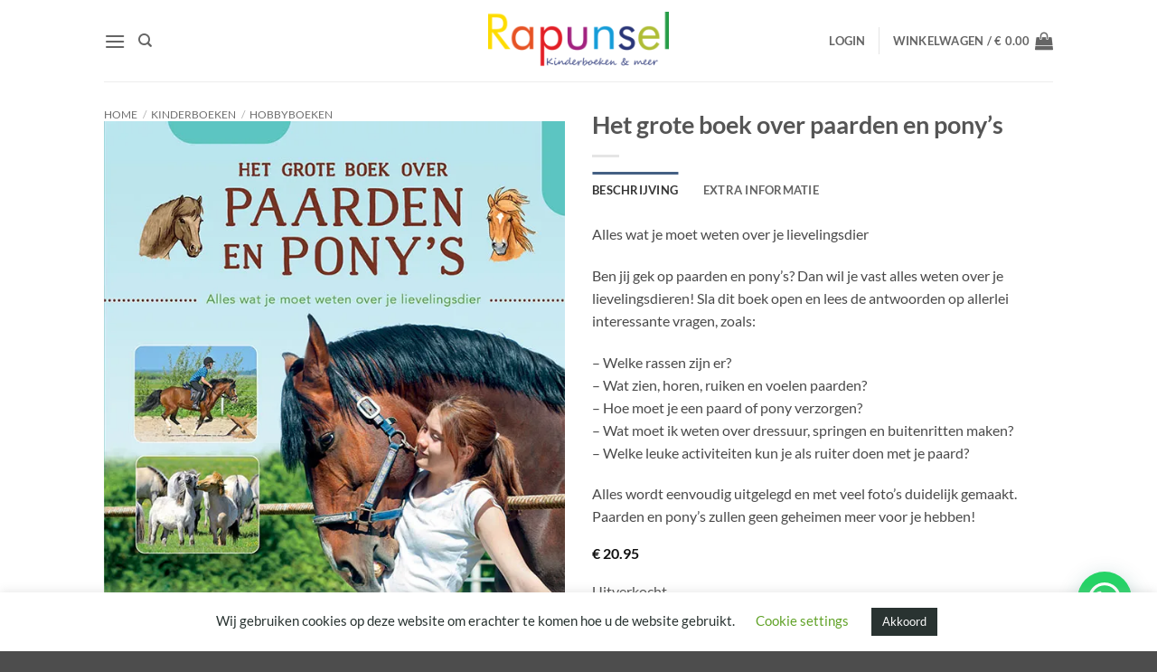

--- FILE ---
content_type: text/html; charset=UTF-8
request_url: https://rapunsel.nl/het-grote-boek-over-paarden-en-ponys/
body_size: 32556
content:
<!DOCTYPE html>
<html lang="nl-NL" prefix="og: https://ogp.me/ns#" class="loading-site no-js">
<head>
	<meta charset="UTF-8" />
	<link rel="profile" href="http://gmpg.org/xfn/11" />
	<link rel="pingback" href="https://rapunsel.nl/xmlrpc.php" />

					<script>document.documentElement.className = document.documentElement.className + ' yes-js js_active js'</script>
			<script>(function(html){html.className = html.className.replace(/\bno-js\b/,'js')})(document.documentElement);</script>
	<style>img:is([sizes="auto" i], [sizes^="auto," i]) { contain-intrinsic-size: 3000px 1500px }</style>
	<meta name="viewport" content="width=device-width, initial-scale=1" />
<!-- Search Engine Optimization door Rank Math PRO - https://rankmath.com/ -->
<title>Het grote boek over paarden en pony&#039;s | 9789044754995 | Rapunsel Kinderboeken</title>
<meta name="description" content="Alles wat je moet weten over je lievelingsdier Ben jij gek op paarden en pony&#039;s? Dan wil je vast alles weten over je lievelingsdieren! Sla dit boek open en lees de antwoorden op allerlei interessante vragen, zoals: - Welke rassen zijn er? - Wat zien, horen, ruiken en voelen paarden? - Hoe moet je een paard of pony verzorgen? - Wat moet ik weten over dressuur, springen en buitenritten maken? - Welke leuke activiteiten kun je als ruiter doen met je paard? Alles wordt eenvoudig uitgelegd en met veel foto&#039;s duidelijk gemaakt. Paarden en pony&#039;s zullen geen geheimen meer voor je hebben!"/>
<meta name="robots" content="follow, index, max-snippet:-1, max-video-preview:-1, max-image-preview:large"/>
<link rel="canonical" href="https://rapunsel.nl/het-grote-boek-over-paarden-en-ponys/" />
<meta property="og:locale" content="nl_NL" />
<meta property="og:type" content="product" />
<meta property="og:title" content="Het grote boek over paarden en pony&#039;s | 9789044754995 | Rapunsel Kinderboeken" />
<meta property="og:description" content="Alles wat je moet weten over je lievelingsdier Ben jij gek op paarden en pony&#039;s? Dan wil je vast alles weten over je lievelingsdieren! Sla dit boek open en lees de antwoorden op allerlei interessante vragen, zoals: - Welke rassen zijn er? - Wat zien, horen, ruiken en voelen paarden? - Hoe moet je een paard of pony verzorgen? - Wat moet ik weten over dressuur, springen en buitenritten maken? - Welke leuke activiteiten kun je als ruiter doen met je paard? Alles wordt eenvoudig uitgelegd en met veel foto&#039;s duidelijk gemaakt. Paarden en pony&#039;s zullen geen geheimen meer voor je hebben!" />
<meta property="og:url" content="https://rapunsel.nl/het-grote-boek-over-paarden-en-ponys/" />
<meta property="og:site_name" content="Rapunsel kinderboeken en meer" />
<meta property="og:updated_time" content="2025-10-01T14:53:15+02:00" />
<meta property="og:image" content="https://rapunsel-media-bucket.ams3.digitaloceanspaces.com/uploads/7oOm8PtZ-9789044754995_front.webp" />
<meta property="og:image:secure_url" content="https://rapunsel-media-bucket.ams3.digitaloceanspaces.com/uploads/7oOm8PtZ-9789044754995_front.webp" />
<meta property="og:image:width" content="607" />
<meta property="og:image:height" content="742" />
<meta property="og:image:alt" content="Het grote boek over paarden en pony&#8217;s" />
<meta property="og:image:type" content="image/webp" />
<meta property="product:price:amount" content="20.95" />
<meta property="product:price:currency" content="EUR" />
<meta property="product:retailer_item_id" content="9789044754995" />
<meta name="twitter:card" content="summary_large_image" />
<meta name="twitter:title" content="Het grote boek over paarden en pony&#039;s | 9789044754995 | Rapunsel Kinderboeken" />
<meta name="twitter:description" content="Alles wat je moet weten over je lievelingsdier Ben jij gek op paarden en pony&#039;s? Dan wil je vast alles weten over je lievelingsdieren! Sla dit boek open en lees de antwoorden op allerlei interessante vragen, zoals: - Welke rassen zijn er? - Wat zien, horen, ruiken en voelen paarden? - Hoe moet je een paard of pony verzorgen? - Wat moet ik weten over dressuur, springen en buitenritten maken? - Welke leuke activiteiten kun je als ruiter doen met je paard? Alles wordt eenvoudig uitgelegd en met veel foto&#039;s duidelijk gemaakt. Paarden en pony&#039;s zullen geen geheimen meer voor je hebben!" />
<meta name="twitter:image" content="https://rapunsel-media-bucket.ams3.digitaloceanspaces.com/uploads/7oOm8PtZ-9789044754995_front.webp" />
<meta name="twitter:label1" content="Prijs" />
<meta name="twitter:data1" content="&euro;&nbsp;20.95" />
<meta name="twitter:label2" content="Beschikbaarheid" />
<meta name="twitter:data2" content="Uitverkocht" />
<script type="application/ld+json" class="rank-math-schema-pro">{"@context":"https://schema.org","@graph":[{"@type":"Place","@id":"https://rapunsel.nl/#place","address":{"@type":"PostalAddress","streetAddress":"Brink 27","addressLocality":"Assen","addressRegion":"Drenthe","postalCode":"9401 HT","addressCountry":"Assen"}},{"@type":["BookStore","Organization"],"@id":"https://rapunsel.nl/#organization","name":"Rapunsel Assen Kinderboeken en meer","url":"https://rapunsel.nl","email":"info@rapunsel.nl","address":{"@type":"PostalAddress","streetAddress":"Brink 27","addressLocality":"Assen","addressRegion":"Drenthe","postalCode":"9401 HT","addressCountry":"Assen"},"logo":{"@type":"ImageObject","@id":"https://rapunsel.nl/#logo","url":"https://rapunsel.nl/wp-content/uploads/2020/02/cropped-logo-rapunsel-header.png","contentUrl":"https://rapunsel.nl/wp-content/uploads/2020/02/cropped-logo-rapunsel-header.png","caption":"Rapunsel kinderboeken en meer","inLanguage":"nl-NL","width":"450","height":"139"},"priceRange":"\u20ac\u20ac","openingHours":["Monday 13:00-17:30","Tuesday,Wednesday,Thursday 09:30-17:30","Friday 09:30-20:00","Saturday 13:00-17:00"],"location":{"@id":"https://rapunsel.nl/#place"},"image":{"@id":"https://rapunsel.nl/#logo"},"telephone":"0592300788"},{"@type":"WebSite","@id":"https://rapunsel.nl/#website","url":"https://rapunsel.nl","name":"Rapunsel kinderboeken en meer","publisher":{"@id":"https://rapunsel.nl/#organization"},"inLanguage":"nl-NL"},{"@type":"ImageObject","@id":"https://rapunsel-media-bucket.ams3.digitaloceanspaces.com/uploads/7oOm8PtZ-9789044754995_front.webp","url":"https://rapunsel-media-bucket.ams3.digitaloceanspaces.com/uploads/7oOm8PtZ-9789044754995_front.webp","width":"607","height":"742","inLanguage":"nl-NL"},{"@type":"BreadcrumbList","@id":"https://rapunsel.nl/het-grote-boek-over-paarden-en-ponys/#breadcrumb","itemListElement":[{"@type":"ListItem","position":"1","item":{"@id":"https://rapunsel.nl","name":"Home"}},{"@type":"ListItem","position":"2","item":{"@id":"https://rapunsel.nl/kinderboeken/hobbyboeken/","name":"Hobbyboeken"}},{"@type":"ListItem","position":"3","item":{"@id":"https://rapunsel.nl/het-grote-boek-over-paarden-en-ponys/","name":"Het grote boek over paarden en pony&#8217;s"}}]},{"@type":"ItemPage","@id":"https://rapunsel.nl/het-grote-boek-over-paarden-en-ponys/#webpage","url":"https://rapunsel.nl/het-grote-boek-over-paarden-en-ponys/","name":"Het grote boek over paarden en pony&#039;s | 9789044754995 | Rapunsel Kinderboeken","datePublished":"2020-06-15T20:51:53+02:00","dateModified":"2025-10-01T14:53:15+02:00","isPartOf":{"@id":"https://rapunsel.nl/#website"},"primaryImageOfPage":{"@id":"https://rapunsel-media-bucket.ams3.digitaloceanspaces.com/uploads/7oOm8PtZ-9789044754995_front.webp"},"inLanguage":"nl-NL","breadcrumb":{"@id":"https://rapunsel.nl/het-grote-boek-over-paarden-en-ponys/#breadcrumb"}},{"@type":"Product","name":"Het grote boek over paarden en pony's | 9789044754995 | Rapunsel Kinderboeken","description":"Alles wat je moet weten over je lievelingsdier Ben jij gek op paarden en pony's? Dan wil je vast alles weten over je lievelingsdieren! Sla dit boek open en lees de antwoorden op allerlei interessante vragen, zoals: - Welke rassen zijn er? - Wat zien, horen, ruiken en voelen paarden? - Hoe moet je een paard of pony verzorgen? - Wat moet ik weten over dressuur, springen en buitenritten maken? - Welke leuke activiteiten kun je als ruiter doen met je paard? Alles wordt eenvoudig uitgelegd en met veel foto's duidelijk gemaakt. Paarden en pony's zullen geen geheimen meer voor je hebben!","sku":"9789044754995","category":"Kinderboeken &gt; Hobbyboeken","mainEntityOfPage":{"@id":"https://rapunsel.nl/het-grote-boek-over-paarden-en-ponys/#webpage"},"weight":{"@type":"QuantitativeValue","unitCode":"GRM","value":"693"},"height":{"@type":"QuantitativeValue","unitCode":"MMT","value":"18"},"width":{"@type":"QuantitativeValue","unitCode":"MMT","value":"208"},"depth":{"@type":"QuantitativeValue","unitCode":"MMT","value":"255"},"image":[{"@type":"ImageObject","url":"https://rapunsel-media-bucket.ams3.digitaloceanspaces.com/uploads/7oOm8PtZ-9789044754995_front.webp","height":"742","width":"607"},{"@type":"ImageObject","url":"https://rapunsel-media-bucket.ams3.digitaloceanspaces.com/uploads/TG7SoUGr-9789044754995_back.webp","height":"746","width":"605"}],"offers":{"@type":"Offer","price":"20.95","priceCurrency":"EUR","priceValidUntil":"2026-12-31","availability":"https://schema.org/OutOfStock","itemCondition":"NewCondition","url":"https://rapunsel.nl/het-grote-boek-over-paarden-en-ponys/","seller":{"@type":"Organization","@id":"https://rapunsel.nl/","name":"Rapunsel kinderboeken en meer","url":"https://rapunsel.nl","logo":"https://rapunsel.nl/wp-content/uploads/2020/02/cropped-logo-rapunsel-header.png"},"priceSpecification":{"price":"20.95","priceCurrency":"EUR","valueAddedTaxIncluded":"true"}},"@id":"https://rapunsel.nl/het-grote-boek-over-paarden-en-ponys/#richSnippet"}]}</script>
<!-- /Rank Math WordPress SEO plugin -->

<link rel='dns-prefetch' href='//www.googletagmanager.com' />
<link rel='prefetch' href='https://rapunsel.nl/wp-content/themes/flatsome/assets/js/flatsome.js?ver=e2eddd6c228105dac048' />
<link rel='prefetch' href='https://rapunsel.nl/wp-content/themes/flatsome/assets/js/chunk.slider.js?ver=3.20.3' />
<link rel='prefetch' href='https://rapunsel.nl/wp-content/themes/flatsome/assets/js/chunk.popups.js?ver=3.20.3' />
<link rel='prefetch' href='https://rapunsel.nl/wp-content/themes/flatsome/assets/js/chunk.tooltips.js?ver=3.20.3' />
<link rel='prefetch' href='https://rapunsel.nl/wp-content/themes/flatsome/assets/js/woocommerce.js?ver=1c9be63d628ff7c3ff4c' />
<link rel="alternate" type="application/rss+xml" title="Rapunsel kinderboeken &raquo; feed" href="https://rapunsel.nl/feed/" />
<link rel="alternate" type="application/rss+xml" title="Rapunsel kinderboeken &raquo; reacties feed" href="https://rapunsel.nl/comments/feed/" />
<script type="text/javascript">
/* <![CDATA[ */
window._wpemojiSettings = {"baseUrl":"https:\/\/s.w.org\/images\/core\/emoji\/16.0.1\/72x72\/","ext":".png","svgUrl":"https:\/\/s.w.org\/images\/core\/emoji\/16.0.1\/svg\/","svgExt":".svg","source":{"concatemoji":"https:\/\/rapunsel.nl\/wp-includes\/js\/wp-emoji-release.min.js?ver=6.8.3"}};
/*! This file is auto-generated */
!function(s,n){var o,i,e;function c(e){try{var t={supportTests:e,timestamp:(new Date).valueOf()};sessionStorage.setItem(o,JSON.stringify(t))}catch(e){}}function p(e,t,n){e.clearRect(0,0,e.canvas.width,e.canvas.height),e.fillText(t,0,0);var t=new Uint32Array(e.getImageData(0,0,e.canvas.width,e.canvas.height).data),a=(e.clearRect(0,0,e.canvas.width,e.canvas.height),e.fillText(n,0,0),new Uint32Array(e.getImageData(0,0,e.canvas.width,e.canvas.height).data));return t.every(function(e,t){return e===a[t]})}function u(e,t){e.clearRect(0,0,e.canvas.width,e.canvas.height),e.fillText(t,0,0);for(var n=e.getImageData(16,16,1,1),a=0;a<n.data.length;a++)if(0!==n.data[a])return!1;return!0}function f(e,t,n,a){switch(t){case"flag":return n(e,"\ud83c\udff3\ufe0f\u200d\u26a7\ufe0f","\ud83c\udff3\ufe0f\u200b\u26a7\ufe0f")?!1:!n(e,"\ud83c\udde8\ud83c\uddf6","\ud83c\udde8\u200b\ud83c\uddf6")&&!n(e,"\ud83c\udff4\udb40\udc67\udb40\udc62\udb40\udc65\udb40\udc6e\udb40\udc67\udb40\udc7f","\ud83c\udff4\u200b\udb40\udc67\u200b\udb40\udc62\u200b\udb40\udc65\u200b\udb40\udc6e\u200b\udb40\udc67\u200b\udb40\udc7f");case"emoji":return!a(e,"\ud83e\udedf")}return!1}function g(e,t,n,a){var r="undefined"!=typeof WorkerGlobalScope&&self instanceof WorkerGlobalScope?new OffscreenCanvas(300,150):s.createElement("canvas"),o=r.getContext("2d",{willReadFrequently:!0}),i=(o.textBaseline="top",o.font="600 32px Arial",{});return e.forEach(function(e){i[e]=t(o,e,n,a)}),i}function t(e){var t=s.createElement("script");t.src=e,t.defer=!0,s.head.appendChild(t)}"undefined"!=typeof Promise&&(o="wpEmojiSettingsSupports",i=["flag","emoji"],n.supports={everything:!0,everythingExceptFlag:!0},e=new Promise(function(e){s.addEventListener("DOMContentLoaded",e,{once:!0})}),new Promise(function(t){var n=function(){try{var e=JSON.parse(sessionStorage.getItem(o));if("object"==typeof e&&"number"==typeof e.timestamp&&(new Date).valueOf()<e.timestamp+604800&&"object"==typeof e.supportTests)return e.supportTests}catch(e){}return null}();if(!n){if("undefined"!=typeof Worker&&"undefined"!=typeof OffscreenCanvas&&"undefined"!=typeof URL&&URL.createObjectURL&&"undefined"!=typeof Blob)try{var e="postMessage("+g.toString()+"("+[JSON.stringify(i),f.toString(),p.toString(),u.toString()].join(",")+"));",a=new Blob([e],{type:"text/javascript"}),r=new Worker(URL.createObjectURL(a),{name:"wpTestEmojiSupports"});return void(r.onmessage=function(e){c(n=e.data),r.terminate(),t(n)})}catch(e){}c(n=g(i,f,p,u))}t(n)}).then(function(e){for(var t in e)n.supports[t]=e[t],n.supports.everything=n.supports.everything&&n.supports[t],"flag"!==t&&(n.supports.everythingExceptFlag=n.supports.everythingExceptFlag&&n.supports[t]);n.supports.everythingExceptFlag=n.supports.everythingExceptFlag&&!n.supports.flag,n.DOMReady=!1,n.readyCallback=function(){n.DOMReady=!0}}).then(function(){return e}).then(function(){var e;n.supports.everything||(n.readyCallback(),(e=n.source||{}).concatemoji?t(e.concatemoji):e.wpemoji&&e.twemoji&&(t(e.twemoji),t(e.wpemoji)))}))}((window,document),window._wpemojiSettings);
/* ]]> */
</script>
<link rel='stylesheet' id='woosb-blocks-css' href='https://rapunsel.nl/wp-content/plugins/woo-product-bundle/assets/css/blocks.css?ver=8.3.9' type='text/css' media='all' />
<style id='wp-emoji-styles-inline-css' type='text/css'>

	img.wp-smiley, img.emoji {
		display: inline !important;
		border: none !important;
		box-shadow: none !important;
		height: 1em !important;
		width: 1em !important;
		margin: 0 0.07em !important;
		vertical-align: -0.1em !important;
		background: none !important;
		padding: 0 !important;
	}
</style>
<style id='wp-block-library-inline-css' type='text/css'>
:root{--wp-admin-theme-color:#007cba;--wp-admin-theme-color--rgb:0,124,186;--wp-admin-theme-color-darker-10:#006ba1;--wp-admin-theme-color-darker-10--rgb:0,107,161;--wp-admin-theme-color-darker-20:#005a87;--wp-admin-theme-color-darker-20--rgb:0,90,135;--wp-admin-border-width-focus:2px;--wp-block-synced-color:#7a00df;--wp-block-synced-color--rgb:122,0,223;--wp-bound-block-color:var(--wp-block-synced-color)}@media (min-resolution:192dpi){:root{--wp-admin-border-width-focus:1.5px}}.wp-element-button{cursor:pointer}:root{--wp--preset--font-size--normal:16px;--wp--preset--font-size--huge:42px}:root .has-very-light-gray-background-color{background-color:#eee}:root .has-very-dark-gray-background-color{background-color:#313131}:root .has-very-light-gray-color{color:#eee}:root .has-very-dark-gray-color{color:#313131}:root .has-vivid-green-cyan-to-vivid-cyan-blue-gradient-background{background:linear-gradient(135deg,#00d084,#0693e3)}:root .has-purple-crush-gradient-background{background:linear-gradient(135deg,#34e2e4,#4721fb 50%,#ab1dfe)}:root .has-hazy-dawn-gradient-background{background:linear-gradient(135deg,#faaca8,#dad0ec)}:root .has-subdued-olive-gradient-background{background:linear-gradient(135deg,#fafae1,#67a671)}:root .has-atomic-cream-gradient-background{background:linear-gradient(135deg,#fdd79a,#004a59)}:root .has-nightshade-gradient-background{background:linear-gradient(135deg,#330968,#31cdcf)}:root .has-midnight-gradient-background{background:linear-gradient(135deg,#020381,#2874fc)}.has-regular-font-size{font-size:1em}.has-larger-font-size{font-size:2.625em}.has-normal-font-size{font-size:var(--wp--preset--font-size--normal)}.has-huge-font-size{font-size:var(--wp--preset--font-size--huge)}.has-text-align-center{text-align:center}.has-text-align-left{text-align:left}.has-text-align-right{text-align:right}#end-resizable-editor-section{display:none}.aligncenter{clear:both}.items-justified-left{justify-content:flex-start}.items-justified-center{justify-content:center}.items-justified-right{justify-content:flex-end}.items-justified-space-between{justify-content:space-between}.screen-reader-text{border:0;clip-path:inset(50%);height:1px;margin:-1px;overflow:hidden;padding:0;position:absolute;width:1px;word-wrap:normal!important}.screen-reader-text:focus{background-color:#ddd;clip-path:none;color:#444;display:block;font-size:1em;height:auto;left:5px;line-height:normal;padding:15px 23px 14px;text-decoration:none;top:5px;width:auto;z-index:100000}html :where(.has-border-color){border-style:solid}html :where([style*=border-top-color]){border-top-style:solid}html :where([style*=border-right-color]){border-right-style:solid}html :where([style*=border-bottom-color]){border-bottom-style:solid}html :where([style*=border-left-color]){border-left-style:solid}html :where([style*=border-width]){border-style:solid}html :where([style*=border-top-width]){border-top-style:solid}html :where([style*=border-right-width]){border-right-style:solid}html :where([style*=border-bottom-width]){border-bottom-style:solid}html :where([style*=border-left-width]){border-left-style:solid}html :where(img[class*=wp-image-]){height:auto;max-width:100%}:where(figure){margin:0 0 1em}html :where(.is-position-sticky){--wp-admin--admin-bar--position-offset:var(--wp-admin--admin-bar--height,0px)}@media screen and (max-width:600px){html :where(.is-position-sticky){--wp-admin--admin-bar--position-offset:0px}}
</style>
<link rel='stylesheet' id='contact-form-7-css' href='https://rapunsel.nl/wp-content/plugins/contact-form-7/includes/css/styles.css?ver=6.1.3' type='text/css' media='all' />
<link rel='stylesheet' id='cookie-law-info-css' href='https://rapunsel.nl/wp-content/plugins/cookie-law-info/legacy/public/css/cookie-law-info-public.css?ver=3.3.6' type='text/css' media='all' />
<link rel='stylesheet' id='cookie-law-info-gdpr-css' href='https://rapunsel.nl/wp-content/plugins/cookie-law-info/legacy/public/css/cookie-law-info-gdpr.css?ver=3.3.6' type='text/css' media='all' />
<link rel='stylesheet' id='photoswipe-css' href='https://rapunsel.nl/wp-content/plugins/woocommerce/assets/css/photoswipe/photoswipe.min.css?ver=10.3.4' type='text/css' media='all' />
<link rel='stylesheet' id='photoswipe-default-skin-css' href='https://rapunsel.nl/wp-content/plugins/woocommerce/assets/css/photoswipe/default-skin/default-skin.min.css?ver=10.3.4' type='text/css' media='all' />
<style id='woocommerce-inline-inline-css' type='text/css'>
.woocommerce form .form-row .required { visibility: visible; }
</style>
<link rel='stylesheet' id='brands-styles-css' href='https://rapunsel.nl/wp-content/plugins/woocommerce/assets/css/brands.css?ver=10.3.4' type='text/css' media='all' />
<link rel='stylesheet' id='woosb-frontend-css' href='https://rapunsel.nl/wp-content/plugins/woo-product-bundle/assets/css/frontend.css?ver=8.3.9' type='text/css' media='all' />
<link rel='stylesheet' id='flatsome-woocommerce-wishlist-css' href='https://rapunsel.nl/wp-content/themes/flatsome/inc/integrations/wc-yith-wishlist/wishlist.css?ver=3.20.3' type='text/css' media='all' />
<link rel='stylesheet' id='mollie-applepaydirect-css' href='https://rapunsel.nl/wp-content/plugins/mollie-payments-for-woocommerce/public/css/mollie-applepaydirect.min.css?ver=1762237904' type='text/css' media='screen' />
<link rel='stylesheet' id='wcgwp-css-css' href='https://rapunsel.nl/wp-content/plugins/woocommerce-gift-wrapper-plus/assets/v6/css/wcgwp.min.css?ver=6.0.11' type='text/css' media='all' />
<link rel='stylesheet' id='flatsome-main-css' href='https://rapunsel.nl/wp-content/themes/flatsome/assets/css/flatsome.css?ver=3.20.3' type='text/css' media='all' />
<style id='flatsome-main-inline-css' type='text/css'>
@font-face {
				font-family: "fl-icons";
				font-display: block;
				src: url(https://rapunsel.nl/wp-content/themes/flatsome/assets/css/icons/fl-icons.eot?v=3.20.3);
				src:
					url(https://rapunsel.nl/wp-content/themes/flatsome/assets/css/icons/fl-icons.eot#iefix?v=3.20.3) format("embedded-opentype"),
					url(https://rapunsel.nl/wp-content/themes/flatsome/assets/css/icons/fl-icons.woff2?v=3.20.3) format("woff2"),
					url(https://rapunsel.nl/wp-content/themes/flatsome/assets/css/icons/fl-icons.ttf?v=3.20.3) format("truetype"),
					url(https://rapunsel.nl/wp-content/themes/flatsome/assets/css/icons/fl-icons.woff?v=3.20.3) format("woff"),
					url(https://rapunsel.nl/wp-content/themes/flatsome/assets/css/icons/fl-icons.svg?v=3.20.3#fl-icons) format("svg");
			}
</style>
<link rel='stylesheet' id='flatsome-shop-css' href='https://rapunsel.nl/wp-content/themes/flatsome/assets/css/flatsome-shop.css?ver=3.20.3' type='text/css' media='all' />
<link rel='stylesheet' id='flatsome-style-css' href='https://rapunsel.nl/wp-content/themes/flatsome/style.css?ver=3.20.3' type='text/css' media='all' />
<script type="text/javascript">
            window._nslDOMReady = (function () {
                const executedCallbacks = new Set();
            
                return function (callback) {
                    /**
                    * Third parties might dispatch DOMContentLoaded events, so we need to ensure that we only run our callback once!
                    */
                    if (executedCallbacks.has(callback)) return;
            
                    const wrappedCallback = function () {
                        if (executedCallbacks.has(callback)) return;
                        executedCallbacks.add(callback);
                        callback();
                    };
            
                    if (document.readyState === "complete" || document.readyState === "interactive") {
                        wrappedCallback();
                    } else {
                        document.addEventListener("DOMContentLoaded", wrappedCallback);
                    }
                };
            })();
        </script><script type="text/javascript" id="openpos.websql_handle-js-after">
/* <![CDATA[ */
        if(typeof global == 'undefined')
        {
             var global = global || window;
        }
        global.allow_websql = 'yes';
    
/* ]]> */
</script>
<script type="text/javascript" src="https://rapunsel.nl/wp-includes/js/jquery/jquery.min.js?ver=3.7.1" id="jquery-core-js"></script>
<script type="text/javascript" src="https://rapunsel.nl/wp-includes/js/jquery/jquery-migrate.min.js?ver=3.4.1" id="jquery-migrate-js"></script>
<script type="text/javascript" id="cookie-law-info-js-extra">
/* <![CDATA[ */
var Cli_Data = {"nn_cookie_ids":[],"cookielist":[],"non_necessary_cookies":[],"ccpaEnabled":"","ccpaRegionBased":"","ccpaBarEnabled":"","strictlyEnabled":["necessary","obligatoire"],"ccpaType":"gdpr","js_blocking":"","custom_integration":"","triggerDomRefresh":"","secure_cookies":""};
var cli_cookiebar_settings = {"animate_speed_hide":"500","animate_speed_show":"500","background":"#FFF","border":"#b1a6a6c2","border_on":"","button_1_button_colour":"#293331","button_1_button_hover":"#212927","button_1_link_colour":"#fff","button_1_as_button":"1","button_1_new_win":"","button_2_button_colour":"#333","button_2_button_hover":"#292929","button_2_link_colour":"#444","button_2_as_button":"","button_2_hidebar":"","button_3_button_colour":"#293331","button_3_button_hover":"#212927","button_3_link_colour":"#fff","button_3_as_button":"1","button_3_new_win":"","button_4_button_colour":"#000","button_4_button_hover":"#000000","button_4_link_colour":"#62a329","button_4_as_button":"","button_7_button_colour":"#61a229","button_7_button_hover":"#4e8221","button_7_link_colour":"#fff","button_7_as_button":"1","button_7_new_win":"","font_family":"inherit","header_fix":"","notify_animate_hide":"1","notify_animate_show":"1","notify_div_id":"#cookie-law-info-bar","notify_position_horizontal":"right","notify_position_vertical":"bottom","scroll_close":"","scroll_close_reload":"","accept_close_reload":"","reject_close_reload":"","showagain_tab":"","showagain_background":"#fff","showagain_border":"#000","showagain_div_id":"#cookie-law-info-again","showagain_x_position":"100px","text":"#293331","show_once_yn":"1","show_once":"8000","logging_on":"","as_popup":"","popup_overlay":"1","bar_heading_text":"","cookie_bar_as":"banner","popup_showagain_position":"bottom-right","widget_position":"left"};
var log_object = {"ajax_url":"https:\/\/rapunsel.nl\/wp-admin\/admin-ajax.php"};
/* ]]> */
</script>
<script type="text/javascript" src="https://rapunsel.nl/wp-content/plugins/cookie-law-info/legacy/public/js/cookie-law-info-public.js?ver=3.3.6" id="cookie-law-info-js"></script>
<script type="text/javascript" src="https://rapunsel.nl/wp-content/plugins/woocommerce/assets/js/jquery-blockui/jquery.blockUI.min.js?ver=2.7.0-wc.10.3.4" id="wc-jquery-blockui-js" data-wp-strategy="defer"></script>
<script type="text/javascript" id="wc-add-to-cart-js-extra">
/* <![CDATA[ */
var wc_add_to_cart_params = {"ajax_url":"\/wp-admin\/admin-ajax.php","wc_ajax_url":"\/?wc-ajax=%%endpoint%%","i18n_view_cart":"Bekijk winkelwagen","cart_url":"https:\/\/rapunsel.nl\/winkelmand\/","is_cart":"","cart_redirect_after_add":"no"};
/* ]]> */
</script>
<script type="text/javascript" src="https://rapunsel.nl/wp-content/plugins/woocommerce/assets/js/frontend/add-to-cart.min.js?ver=10.3.4" id="wc-add-to-cart-js" defer="defer" data-wp-strategy="defer"></script>
<script type="text/javascript" src="https://rapunsel.nl/wp-content/plugins/woocommerce/assets/js/photoswipe/photoswipe.min.js?ver=4.1.1-wc.10.3.4" id="wc-photoswipe-js" defer="defer" data-wp-strategy="defer"></script>
<script type="text/javascript" src="https://rapunsel.nl/wp-content/plugins/woocommerce/assets/js/photoswipe/photoswipe-ui-default.min.js?ver=4.1.1-wc.10.3.4" id="wc-photoswipe-ui-default-js" defer="defer" data-wp-strategy="defer"></script>
<script type="text/javascript" id="wc-single-product-js-extra">
/* <![CDATA[ */
var wc_single_product_params = {"i18n_required_rating_text":"Selecteer een waardering","i18n_rating_options":["1 van de 5 sterren","2 van de 5 sterren","3 van de 5 sterren","4 van de 5 sterren","5 van de 5 sterren"],"i18n_product_gallery_trigger_text":"Afbeeldinggalerij in volledig scherm bekijken","review_rating_required":"yes","flexslider":{"rtl":false,"animation":"slide","smoothHeight":true,"directionNav":false,"controlNav":"thumbnails","slideshow":false,"animationSpeed":500,"animationLoop":false,"allowOneSlide":false},"zoom_enabled":"","zoom_options":[],"photoswipe_enabled":"1","photoswipe_options":{"shareEl":false,"closeOnScroll":false,"history":false,"hideAnimationDuration":0,"showAnimationDuration":0},"flexslider_enabled":""};
/* ]]> */
</script>
<script type="text/javascript" src="https://rapunsel.nl/wp-content/plugins/woocommerce/assets/js/frontend/single-product.min.js?ver=10.3.4" id="wc-single-product-js" defer="defer" data-wp-strategy="defer"></script>
<script type="text/javascript" src="https://rapunsel.nl/wp-content/plugins/woocommerce/assets/js/js-cookie/js.cookie.min.js?ver=2.1.4-wc.10.3.4" id="wc-js-cookie-js" data-wp-strategy="defer"></script>

<!-- Google tag (gtag.js) snippet toegevoegd door Site Kit -->
<!-- Google Analytics snippet toegevoegd door Site Kit -->
<script type="text/javascript" src="https://www.googletagmanager.com/gtag/js?id=AW-653303130" id="google_gtagjs-js" async></script>
<script type="text/javascript" id="google_gtagjs-js-after">
/* <![CDATA[ */
window.dataLayer = window.dataLayer || [];function gtag(){dataLayer.push(arguments);}
gtag("set","linker",{"domains":["rapunsel.nl"]});
gtag("js", new Date());
gtag("set", "developer_id.dZTNiMT", true);
gtag("config", "AW-653303130");
 window._googlesitekit = window._googlesitekit || {}; window._googlesitekit.throttledEvents = []; window._googlesitekit.gtagEvent = (name, data) => { var key = JSON.stringify( { name, data } ); if ( !! window._googlesitekit.throttledEvents[ key ] ) { return; } window._googlesitekit.throttledEvents[ key ] = true; setTimeout( () => { delete window._googlesitekit.throttledEvents[ key ]; }, 5 ); gtag( "event", name, { ...data, event_source: "site-kit" } ); }; 
/* ]]> */
</script>
<link rel="https://api.w.org/" href="https://rapunsel.nl/wp-json/" /><link rel="alternate" title="JSON" type="application/json" href="https://rapunsel.nl/wp-json/wp/v2/product/265789" /><link rel="EditURI" type="application/rsd+xml" title="RSD" href="https://rapunsel.nl/xmlrpc.php?rsd" />
<meta name="generator" content="WordPress 6.8.3" />
<link rel='shortlink' href='https://rapunsel.nl/?p=265789' />
<link rel="alternate" title="oEmbed (JSON)" type="application/json+oembed" href="https://rapunsel.nl/wp-json/oembed/1.0/embed?url=https%3A%2F%2Frapunsel.nl%2Fhet-grote-boek-over-paarden-en-ponys%2F" />
<link rel="alternate" title="oEmbed (XML)" type="text/xml+oembed" href="https://rapunsel.nl/wp-json/oembed/1.0/embed?url=https%3A%2F%2Frapunsel.nl%2Fhet-grote-boek-over-paarden-en-ponys%2F&#038;format=xml" />
<meta name="generator" content="Site Kit by Google 1.165.0" />	<noscript><style>.woocommerce-product-gallery{ opacity: 1 !important; }</style></noscript>
	<link rel="icon" href="https://rapunsel-media-bucket.ams3.cdn.digitaloceanspaces.com/uploads/2020/04/book-shop-150x150.png" sizes="32x32" />
<link rel="icon" href="https://rapunsel-media-bucket.ams3.cdn.digitaloceanspaces.com/uploads/2020/04/book-shop-300x300.png" sizes="192x192" />
<link rel="apple-touch-icon" href="https://rapunsel-media-bucket.ams3.cdn.digitaloceanspaces.com/uploads/2020/04/book-shop-300x300.png" />
<meta name="msapplication-TileImage" content="https://rapunsel-media-bucket.ams3.cdn.digitaloceanspaces.com/uploads/2020/04/book-shop-300x300.png" />
<style id="custom-css" type="text/css">:root {--primary-color: #446084;--fs-color-primary: #446084;--fs-color-secondary: #C05530;--fs-color-success: #627D47;--fs-color-alert: #b20000;--fs-color-base: #4a4a4a;--fs-experimental-link-color: #334862;--fs-experimental-link-color-hover: #111;}.tooltipster-base {--tooltip-color: #fff;--tooltip-bg-color: #000;}.off-canvas-right .mfp-content, .off-canvas-left .mfp-content {--drawer-width: 300px;}.off-canvas .mfp-content.off-canvas-cart {--drawer-width: 360px;}.header-main{height: 90px}#logo img{max-height: 90px}#logo{width:200px;}.header-top{min-height: 30px}.transparent .header-main{height: 90px}.transparent #logo img{max-height: 90px}.has-transparent + .page-title:first-of-type,.has-transparent + #main > .page-title,.has-transparent + #main > div > .page-title,.has-transparent + #main .page-header-wrapper:first-of-type .page-title{padding-top: 90px;}.header.show-on-scroll,.stuck .header-main{height:70px!important}.stuck #logo img{max-height: 70px!important}.header-bottom {background-color: #f1f1f1}@media (max-width: 549px) {.header-main{height: 70px}#logo img{max-height: 70px}}body{font-family: Lato, sans-serif;}body {font-weight: 400;font-style: normal;}.nav > li > a {font-family: Lato, sans-serif;}.mobile-sidebar-levels-2 .nav > li > ul > li > a {font-family: Lato, sans-serif;}.nav > li > a,.mobile-sidebar-levels-2 .nav > li > ul > li > a {font-weight: 700;font-style: normal;}h1,h2,h3,h4,h5,h6,.heading-font, .off-canvas-center .nav-sidebar.nav-vertical > li > a{font-family: Lato, sans-serif;}h1,h2,h3,h4,h5,h6,.heading-font,.banner h1,.banner h2 {font-weight: 700;font-style: normal;}.alt-font{font-family: "Dancing Script", sans-serif;}.alt-font {font-weight: 400!important;font-style: normal!important;}.has-equal-box-heights .box-image {padding-top: 150%;}.shop-page-title.featured-title .title-bg{ background-image: url(https://rapunsel-media-bucket.ams3.digitaloceanspaces.com/uploads/7oOm8PtZ-9789044754995_front.webp)!important;}@media screen and (min-width: 550px){.products .box-vertical .box-image{min-width: 247px!important;width: 247px!important;}}.nav-vertical-fly-out > li + li {border-top-width: 1px; border-top-style: solid;}.label-new.menu-item > a:after{content:"Nieuw";}.label-hot.menu-item > a:after{content:"Hot";}.label-sale.menu-item > a:after{content:"Aanbieding";}.label-popular.menu-item > a:after{content:"Populair";}</style><style id="kirki-inline-styles">/* latin-ext */
@font-face {
  font-family: 'Lato';
  font-style: normal;
  font-weight: 400;
  font-display: swap;
  src: url(https://rapunsel.nl/wp-content/fonts/lato/S6uyw4BMUTPHjxAwXjeu.woff2) format('woff2');
  unicode-range: U+0100-02BA, U+02BD-02C5, U+02C7-02CC, U+02CE-02D7, U+02DD-02FF, U+0304, U+0308, U+0329, U+1D00-1DBF, U+1E00-1E9F, U+1EF2-1EFF, U+2020, U+20A0-20AB, U+20AD-20C0, U+2113, U+2C60-2C7F, U+A720-A7FF;
}
/* latin */
@font-face {
  font-family: 'Lato';
  font-style: normal;
  font-weight: 400;
  font-display: swap;
  src: url(https://rapunsel.nl/wp-content/fonts/lato/S6uyw4BMUTPHjx4wXg.woff2) format('woff2');
  unicode-range: U+0000-00FF, U+0131, U+0152-0153, U+02BB-02BC, U+02C6, U+02DA, U+02DC, U+0304, U+0308, U+0329, U+2000-206F, U+20AC, U+2122, U+2191, U+2193, U+2212, U+2215, U+FEFF, U+FFFD;
}
/* latin-ext */
@font-face {
  font-family: 'Lato';
  font-style: normal;
  font-weight: 700;
  font-display: swap;
  src: url(https://rapunsel.nl/wp-content/fonts/lato/S6u9w4BMUTPHh6UVSwaPGR_p.woff2) format('woff2');
  unicode-range: U+0100-02BA, U+02BD-02C5, U+02C7-02CC, U+02CE-02D7, U+02DD-02FF, U+0304, U+0308, U+0329, U+1D00-1DBF, U+1E00-1E9F, U+1EF2-1EFF, U+2020, U+20A0-20AB, U+20AD-20C0, U+2113, U+2C60-2C7F, U+A720-A7FF;
}
/* latin */
@font-face {
  font-family: 'Lato';
  font-style: normal;
  font-weight: 700;
  font-display: swap;
  src: url(https://rapunsel.nl/wp-content/fonts/lato/S6u9w4BMUTPHh6UVSwiPGQ.woff2) format('woff2');
  unicode-range: U+0000-00FF, U+0131, U+0152-0153, U+02BB-02BC, U+02C6, U+02DA, U+02DC, U+0304, U+0308, U+0329, U+2000-206F, U+20AC, U+2122, U+2191, U+2193, U+2212, U+2215, U+FEFF, U+FFFD;
}/* vietnamese */
@font-face {
  font-family: 'Dancing Script';
  font-style: normal;
  font-weight: 400;
  font-display: swap;
  src: url(https://rapunsel.nl/wp-content/fonts/dancing-script/If2cXTr6YS-zF4S-kcSWSVi_sxjsohD9F50Ruu7BMSo3Rep8ltA.woff2) format('woff2');
  unicode-range: U+0102-0103, U+0110-0111, U+0128-0129, U+0168-0169, U+01A0-01A1, U+01AF-01B0, U+0300-0301, U+0303-0304, U+0308-0309, U+0323, U+0329, U+1EA0-1EF9, U+20AB;
}
/* latin-ext */
@font-face {
  font-family: 'Dancing Script';
  font-style: normal;
  font-weight: 400;
  font-display: swap;
  src: url(https://rapunsel.nl/wp-content/fonts/dancing-script/If2cXTr6YS-zF4S-kcSWSVi_sxjsohD9F50Ruu7BMSo3ROp8ltA.woff2) format('woff2');
  unicode-range: U+0100-02BA, U+02BD-02C5, U+02C7-02CC, U+02CE-02D7, U+02DD-02FF, U+0304, U+0308, U+0329, U+1D00-1DBF, U+1E00-1E9F, U+1EF2-1EFF, U+2020, U+20A0-20AB, U+20AD-20C0, U+2113, U+2C60-2C7F, U+A720-A7FF;
}
/* latin */
@font-face {
  font-family: 'Dancing Script';
  font-style: normal;
  font-weight: 400;
  font-display: swap;
  src: url(https://rapunsel.nl/wp-content/fonts/dancing-script/If2cXTr6YS-zF4S-kcSWSVi_sxjsohD9F50Ruu7BMSo3Sup8.woff2) format('woff2');
  unicode-range: U+0000-00FF, U+0131, U+0152-0153, U+02BB-02BC, U+02C6, U+02DA, U+02DC, U+0304, U+0308, U+0329, U+2000-206F, U+20AC, U+2122, U+2191, U+2193, U+2212, U+2215, U+FEFF, U+FFFD;
}</style></head>

<body class="wp-singular product-template-default single single-product postid-265789 wp-custom-logo wp-theme-flatsome theme-flatsome woocommerce woocommerce-page woocommerce-no-js lightbox nav-dropdown-has-arrow nav-dropdown-has-shadow nav-dropdown-has-border">


<a class="skip-link screen-reader-text" href="#main">Ga naar inhoud</a>

<div id="wrapper">

	
	<header id="header" class="header has-sticky sticky-jump">
		<div class="header-wrapper">
			<div id="masthead" class="header-main show-logo-center">
      <div class="header-inner flex-row container logo-center medium-logo-center" role="navigation">

          <!-- Logo -->
          <div id="logo" class="flex-col logo">
            
<!-- Header logo -->
<a href="https://rapunsel.nl/" title="Rapunsel kinderboeken - Samen vinden wij het mooiste boek voor jou." rel="home">
		<img width="450" height="146" src="https://rapunsel-media-bucket.ams3.digitaloceanspaces.com/uploads/Logo.png" class="header_logo header-logo" alt="Rapunsel kinderboeken"/><img  width="450" height="146" src="https://rapunsel-media-bucket.ams3.digitaloceanspaces.com/uploads/Logo.png" class="header-logo-dark" alt="Rapunsel kinderboeken"/></a>
          </div>

          <!-- Mobile Left Elements -->
          <div class="flex-col show-for-medium flex-left">
            <ul class="mobile-nav nav nav-left ">
              <li class="nav-icon has-icon">
			<a href="#" class="is-small" data-open="#main-menu" data-pos="left" data-bg="main-menu-overlay" role="button" aria-label="Menu" aria-controls="main-menu" aria-expanded="false" aria-haspopup="dialog" data-flatsome-role-button>
			<i class="icon-menu" aria-hidden="true"></i>					</a>
	</li>
            </ul>
          </div>

          <!-- Left Elements -->
          <div class="flex-col hide-for-medium flex-left
            ">
            <ul class="header-nav header-nav-main nav nav-left  nav-uppercase" >
              <li class="nav-icon has-icon">
			<a href="#" class="is-small" data-open="#main-menu" data-pos="left" data-bg="main-menu-overlay" role="button" aria-label="Menu" aria-controls="main-menu" aria-expanded="false" aria-haspopup="dialog" data-flatsome-role-button>
			<i class="icon-menu" aria-hidden="true"></i>					</a>
	</li>
<li class="header-search header-search-dropdown has-icon has-dropdown menu-item-has-children">
		<a href="#" aria-label="Zoeken" aria-haspopup="true" aria-expanded="false" aria-controls="ux-search-dropdown" class="nav-top-link is-small"><i class="icon-search" aria-hidden="true"></i></a>
		<ul id="ux-search-dropdown" class="nav-dropdown nav-dropdown-default">
	 	<li class="header-search-form search-form html relative has-icon">
	<div class="header-search-form-wrapper">
		<div class="searchform-wrapper ux-search-box relative is-normal"><form role="search" method="get" class="searchform" action="https://rapunsel.nl/">
	<div class="flex-row relative">
						<div class="flex-col flex-grow">
			<label class="screen-reader-text" for="woocommerce-product-search-field-0">Zoeken naar:</label>
			<input type="search" id="woocommerce-product-search-field-0" class="search-field mb-0" placeholder="Zoeken&hellip;" value="" name="s" />
			<input type="hidden" name="post_type" value="product" />
					</div>
		<div class="flex-col">
			<button type="submit" value="Zoeken" class="ux-search-submit submit-button secondary button  icon mb-0" aria-label="Verzenden">
				<i class="icon-search" aria-hidden="true"></i>			</button>
		</div>
	</div>
	<div class="live-search-results text-left z-top"></div>
</form>
</div>	</div>
</li>
	</ul>
</li>
            </ul>
          </div>

          <!-- Right Elements -->
          <div class="flex-col hide-for-medium flex-right">
            <ul class="header-nav header-nav-main nav nav-right  nav-uppercase">
              
<li class="account-item has-icon">

	<a href="https://rapunsel.nl/mijn-account/" class="nav-top-link nav-top-not-logged-in is-small" title="Login" role="button" data-open="#login-form-popup" aria-controls="login-form-popup" aria-expanded="false" aria-haspopup="dialog" data-flatsome-role-button>
					<span>
			Login			</span>
				</a>




</li>
<li class="header-divider"></li><li class="cart-item has-icon has-dropdown">

<a href="https://rapunsel.nl/winkelmand/" class="header-cart-link nav-top-link is-small" title="Winkelwagen" aria-label="Bekijk winkelwagen" aria-expanded="false" aria-haspopup="true" role="button" data-flatsome-role-button>

<span class="header-cart-title">
   Winkelwagen   /      <span class="cart-price"><span class="woocommerce-Price-amount amount"><bdi><span class="woocommerce-Price-currencySymbol">&euro;</span>&nbsp;0.00</bdi></span></span>
  </span>

    <i class="icon-shopping-bag" aria-hidden="true" data-icon-label="0"></i>  </a>

 <ul class="nav-dropdown nav-dropdown-default">
    <li class="html widget_shopping_cart">
      <div class="widget_shopping_cart_content">
        

	<div class="ux-mini-cart-empty flex flex-row-col text-center pt pb">
				<div class="ux-mini-cart-empty-icon">
			<svg aria-hidden="true" xmlns="http://www.w3.org/2000/svg" viewBox="0 0 17 19" style="opacity:.1;height:80px;">
				<path d="M8.5 0C6.7 0 5.3 1.2 5.3 2.7v2H2.1c-.3 0-.6.3-.7.7L0 18.2c0 .4.2.8.6.8h15.7c.4 0 .7-.3.7-.7v-.1L15.6 5.4c0-.3-.3-.6-.7-.6h-3.2v-2c0-1.6-1.4-2.8-3.2-2.8zM6.7 2.7c0-.8.8-1.4 1.8-1.4s1.8.6 1.8 1.4v2H6.7v-2zm7.5 3.4 1.3 11.5h-14L2.8 6.1h2.5v1.4c0 .4.3.7.7.7.4 0 .7-.3.7-.7V6.1h3.5v1.4c0 .4.3.7.7.7s.7-.3.7-.7V6.1h2.6z" fill-rule="evenodd" clip-rule="evenodd" fill="currentColor"></path>
			</svg>
		</div>
				<p class="woocommerce-mini-cart__empty-message empty">Geen producten in de winkelwagen.</p>
					<p class="return-to-shop">
				<a class="button primary wc-backward" href="https://rapunsel.nl/winkel/">
					Terug naar winkel				</a>
			</p>
				</div>


      </div>
    </li>
     </ul>

</li>
            </ul>
          </div>

          <!-- Mobile Right Elements -->
          <div class="flex-col show-for-medium flex-right">
            <ul class="mobile-nav nav nav-right ">
              <li class="cart-item has-icon">


		<a href="https://rapunsel.nl/winkelmand/" class="header-cart-link nav-top-link is-small off-canvas-toggle" title="Winkelwagen" aria-label="Bekijk winkelwagen" aria-expanded="false" aria-haspopup="dialog" role="button" data-open="#cart-popup" data-class="off-canvas-cart" data-pos="right" aria-controls="cart-popup" data-flatsome-role-button>

  	<i class="icon-shopping-bag" aria-hidden="true" data-icon-label="0"></i>  </a>


  <!-- Cart Sidebar Popup -->
  <div id="cart-popup" class="mfp-hide">
  <div class="cart-popup-inner inner-padding cart-popup-inner--sticky">
      <div class="cart-popup-title text-center">
          <span class="heading-font uppercase">Winkelwagen</span>
          <div class="is-divider"></div>
      </div>
	  <div class="widget_shopping_cart">
		  <div class="widget_shopping_cart_content">
			  

	<div class="ux-mini-cart-empty flex flex-row-col text-center pt pb">
				<div class="ux-mini-cart-empty-icon">
			<svg aria-hidden="true" xmlns="http://www.w3.org/2000/svg" viewBox="0 0 17 19" style="opacity:.1;height:80px;">
				<path d="M8.5 0C6.7 0 5.3 1.2 5.3 2.7v2H2.1c-.3 0-.6.3-.7.7L0 18.2c0 .4.2.8.6.8h15.7c.4 0 .7-.3.7-.7v-.1L15.6 5.4c0-.3-.3-.6-.7-.6h-3.2v-2c0-1.6-1.4-2.8-3.2-2.8zM6.7 2.7c0-.8.8-1.4 1.8-1.4s1.8.6 1.8 1.4v2H6.7v-2zm7.5 3.4 1.3 11.5h-14L2.8 6.1h2.5v1.4c0 .4.3.7.7.7.4 0 .7-.3.7-.7V6.1h3.5v1.4c0 .4.3.7.7.7s.7-.3.7-.7V6.1h2.6z" fill-rule="evenodd" clip-rule="evenodd" fill="currentColor"></path>
			</svg>
		</div>
				<p class="woocommerce-mini-cart__empty-message empty">Geen producten in de winkelwagen.</p>
					<p class="return-to-shop">
				<a class="button primary wc-backward" href="https://rapunsel.nl/winkel/">
					Terug naar winkel				</a>
			</p>
				</div>


		  </div>
	  </div>
               </div>
  </div>

</li>
            </ul>
          </div>

      </div>

            <div class="container"><div class="top-divider full-width"></div></div>
      </div>

<div class="header-bg-container fill"><div class="header-bg-image fill"></div><div class="header-bg-color fill"></div></div>		</div>
	</header>

	
	<main id="main" class="">

	<div class="shop-container">

		
			<div class="container">
	<div class="woocommerce-notices-wrapper"></div></div>
<div id="product-265789" class="product type-product post-265789 status-publish first outofstock product_cat-hobbyboeken has-post-thumbnail taxable shipping-taxable purchasable product-type-simple">

	<div class="custom-product-page ux-layout-1211642 ux-layout-scope-category">

		
	<section class="section" id="section_712117037">
		<div class="section-bg fill" >
									
			

		</div>

		

		<div class="section-content relative">
			

<div class="row"  id="row-1835569003">


	<div id="col-452870707" class="col medium-6 small-12 large-6"  >
				<div class="col-inner"  >
			
			

<div class="product-breadcrumb-container is-smaller"><nav class="woocommerce-breadcrumb breadcrumbs uppercase" aria-label="Breadcrumb"><a href="https://rapunsel.nl">Home</a> <span class="divider">&#47;</span> <a href="https://rapunsel.nl/kinderboeken/">Kinderboeken</a> <span class="divider">&#47;</span> <a href="https://rapunsel.nl/kinderboeken/hobbyboeken/">Hobbyboeken</a></nav></div>


<div class="product-images relative mb-half has-hover woocommerce-product-gallery woocommerce-product-gallery--with-images woocommerce-product-gallery--columns-4 images" data-columns="4">

  <div class="badge-container is-larger absolute left top z-1">

</div>

  <div class="image-tools absolute top show-on-hover right z-3">
    		<div class="wishlist-icon">
			<button class="wishlist-button button is-outline circle icon" aria-label="Verlanglijst">
				<i class="icon-heart" aria-hidden="true"></i>			</button>
			<div class="wishlist-popup dark">
				
<div
	class="yith-wcwl-add-to-wishlist add-to-wishlist-265789 yith-wcwl-add-to-wishlist--link-style yith-wcwl-add-to-wishlist--single wishlist-fragment on-first-load"
	data-fragment-ref="265789"
	data-fragment-options="{&quot;base_url&quot;:&quot;&quot;,&quot;product_id&quot;:265789,&quot;parent_product_id&quot;:0,&quot;product_type&quot;:&quot;simple&quot;,&quot;is_single&quot;:true,&quot;in_default_wishlist&quot;:false,&quot;show_view&quot;:true,&quot;browse_wishlist_text&quot;:&quot;Bekijk wensenlijst&quot;,&quot;already_in_wishslist_text&quot;:&quot;Het product is al toegevoegd aan je wensenlijst!&quot;,&quot;product_added_text&quot;:&quot;Product toegevoegd!&quot;,&quot;available_multi_wishlist&quot;:false,&quot;disable_wishlist&quot;:false,&quot;show_count&quot;:false,&quot;ajax_loading&quot;:false,&quot;loop_position&quot;:&quot;after_add_to_cart&quot;,&quot;item&quot;:&quot;add_to_wishlist&quot;}"
>
	</div>
			</div>
		</div>
		  </div>

  <div class="woocommerce-product-gallery__wrapper product-gallery-slider slider slider-nav-small mb-half"
        data-flickity-options='{
                "cellAlign": "center",
                "wrapAround": true,
                "autoPlay": false,
                "prevNextButtons":true,
                "adaptiveHeight": true,
                "imagesLoaded": true,
                "lazyLoad": 1,
                "dragThreshold" : 15,
                "pageDots": false,
                "rightToLeft": false       }'>
    <div data-thumb="https://rapunsel-media-bucket.ams3.digitaloceanspaces.com/uploads/7oOm8PtZ-9789044754995_front-100x100.webp" data-thumb-alt="Het grote boek over paarden en pony&#039;s" data-thumb-srcset=""  data-thumb-sizes="(max-width: 100px) 100vw, 100px" class="woocommerce-product-gallery__image slide first"><a href="https://rapunsel-media-bucket.ams3.digitaloceanspaces.com/uploads/7oOm8PtZ-9789044754995_front.webp"><img width="510" height="623" src="https://rapunsel-media-bucket.ams3.digitaloceanspaces.com/uploads/7oOm8PtZ-9789044754995_front.webp" class="wp-post-image ux-skip-lazy" alt="Het grote boek over paarden en pony&#039;s" data-caption="" data-src="https://rapunsel-media-bucket.ams3.digitaloceanspaces.com/uploads/7oOm8PtZ-9789044754995_front.webp" data-large_image="https://rapunsel-media-bucket.ams3.digitaloceanspaces.com/uploads/7oOm8PtZ-9789044754995_front.webp" data-large_image_width="607" data-large_image_height="742" decoding="async" fetchpriority="high" data- title="Het grote boek over paarden en pony&#039;s | 9789044754995"></a></div><div data-thumb="https://rapunsel-media-bucket.ams3.digitaloceanspaces.com/uploads/TG7SoUGr-9789044754995_back-100x100.webp" data-thumb-alt="Het grote boek over paarden en pony&#039;s - Afbeelding 2" data-thumb-srcset=""  data-thumb-sizes="(max-width: 100px) 100vw, 100px" class="woocommerce-product-gallery__image slide"><a href="https://rapunsel-media-bucket.ams3.digitaloceanspaces.com/uploads/TG7SoUGr-9789044754995_back.webp"><img width="510" height="629" src="https://rapunsel-media-bucket.ams3.digitaloceanspaces.com/uploads/TG7SoUGr-9789044754995_back.webp" class="" alt="Het grote boek over paarden en pony&#039;s - Afbeelding 2" data-caption="" data-src="https://rapunsel-media-bucket.ams3.digitaloceanspaces.com/uploads/TG7SoUGr-9789044754995_back.webp" data-large_image="https://rapunsel-media-bucket.ams3.digitaloceanspaces.com/uploads/TG7SoUGr-9789044754995_back.webp" data-large_image_width="605" data-large_image_height="746" decoding="async" data- title="Het grote boek over paarden en pony&#039;s | 9789044754995"></a></div>  </div>

  <div class="image-tools absolute bottom left z-3">
    <a role="button" href="#product-zoom" class="zoom-button button is-outline circle icon tooltip hide-for-small" title="Zoom" aria-label="Zoom" data-flatsome-role-button><i class="icon-expand" aria-hidden="true"></i></a>  </div>
</div>

	<div class="product-thumbnails thumbnails slider-no-arrows slider row row-small row-slider slider-nav-small small-columns-4"
		data-flickity-options='{
			"cellAlign": "left",
			"wrapAround": false,
			"autoPlay": false,
			"prevNextButtons": true,
			"asNavFor": ".product-gallery-slider",
			"percentPosition": true,
			"imagesLoaded": true,
			"pageDots": false,
			"rightToLeft": false,
			"contain": true
		}'>
					<div class="col is-nav-selected first">
				<a>
					<img src="https://rapunsel-media-bucket.ams3.digitaloceanspaces.com/uploads/7oOm8PtZ-9789044754995_front-270x405.webp" alt="" width="247" height="296" class="attachment-woocommerce_thumbnail" />				</a>
			</div><div class="col"><a><img src="https://rapunsel-media-bucket.ams3.digitaloceanspaces.com/uploads/TG7SoUGr-9789044754995_back-270x405.webp" alt="Het grote boek over paarden en pony&#039;s | 9789044754995" width="247" height="296" class="attachment-woocommerce_thumbnail" title="Het grote boek over paarden en pony&#039;s | 9789044754995"></a></div>	</div>
	



<a class="inkijkexemplaar button"><i class="fas fa-book"></i><span class="inkijkexemplaar-label">Inkijkexemplaar</span></a>


		</div>
					</div>

	

	<div id="col-1459304287" class="col medium-6 small-12 large-6"  >
				<div class="col-inner"  >
			
			

<div class="product-title-container"><h1 class="product-title product_title entry-title">
	Het grote boek over paarden en pony&#8217;s</h1>

	<div class="is-divider small"></div>
</div>


	<div class="woocommerce-tabs wc-tabs-wrapper container tabbed-content">
		<ul class="tabs wc-tabs product-tabs small-nav-collapse nav nav-uppercase nav-line nav-left" role="tablist">
							<li role="presentation" class="description_tab active" id="tab-title-description">
					<a href="#tab-description" role="tab" aria-selected="true" aria-controls="tab-description">
						Beschrijving					</a>
				</li>
											<li role="presentation" class="additional_information_tab " id="tab-title-additional_information">
					<a href="#tab-additional_information" role="tab" aria-selected="false" aria-controls="tab-additional_information" tabindex="-1">
						Extra informatie					</a>
				</li>
									</ul>
		<div class="tab-panels">
							<div class="woocommerce-Tabs-panel woocommerce-Tabs-panel--description panel entry-content active" id="tab-description" role="tabpanel" aria-labelledby="tab-title-description">
										

<p>Alles wat je moet weten over je lievelingsdier</p>
<p>Ben jij gek op paarden en pony&#8217;s? Dan wil je vast alles weten over je lievelingsdieren! Sla dit boek open en lees de antwoorden op allerlei interessante vragen, zoals:</p>
<p>&#8211; Welke rassen zijn er?<br />
&#8211; Wat zien, horen, ruiken en voelen paarden?<br />
&#8211; Hoe moet je een paard of pony verzorgen?<br />
&#8211; Wat moet ik weten over dressuur, springen en buitenritten maken?<br />
&#8211; Welke leuke activiteiten kun je als ruiter doen met je paard?</p>
<p>Alles wordt eenvoudig uitgelegd en met veel foto&#8217;s duidelijk gemaakt. Paarden en pony&#8217;s zullen geen geheimen meer voor je hebben!</p>
				</div>
											<div class="woocommerce-Tabs-panel woocommerce-Tabs-panel--additional_information panel entry-content " id="tab-additional_information" role="tabpanel" aria-labelledby="tab-title-additional_information">
										

<table class="woocommerce-product-attributes shop_attributes" aria-label="Productgegevens">
			<tr class="woocommerce-product-attributes-item woocommerce-product-attributes-item--weight">
			<th class="woocommerce-product-attributes-item__label" scope="row">Gewicht</th>
			<td class="woocommerce-product-attributes-item__value">693 g</td>
		</tr>
			<tr class="woocommerce-product-attributes-item woocommerce-product-attributes-item--dimensions">
			<th class="woocommerce-product-attributes-item__label" scope="row">Afmetingen</th>
			<td class="woocommerce-product-attributes-item__value">255 &times; 208 &times; 18 mm</td>
		</tr>
	</table>
				</div>
							
					</div>
	</div>



<div class="product-price-container is-normal"><div class="price-wrapper">
	<p class="price product-page-price price-not-in-stock">
  <span class="woocommerce-Price-amount amount"><bdi><span class="woocommerce-Price-currencySymbol">&euro;</span>&nbsp;20.95</bdi></span></p>
</div>
</div>

<div class="add-to-cart-container form-normal is-normal"><p class="stock out-of-stock">Uitverkocht</p>
</div>

<p>✅ Lokaal & online kopen<br />
✅ Gratis profesioneel advies<br />
✅ Voor 14:00 besteld vandaag op de post<br />
✅ Meer dan 25000 titels<br />
✅ Gratis inpakservice 🎁</p>

<div class="social-icons share-icons share-row relative" ><span class="share-icons-title">Stuur dit boek door.</span><a href="whatsapp://send?text=Het%20grote%20boek%20over%20paarden%20en%20pony%26%238217%3Bs - https://rapunsel.nl/het-grote-boek-over-paarden-en-ponys/" data-action="share/whatsapp/share" class="icon button circle is-outline tooltip whatsapp show-for-medium" title="Deel op WhatsApp" aria-label="Deel op WhatsApp"><i class="icon-whatsapp" aria-hidden="true"></i></a><a href="https://www.facebook.com/sharer.php?u=https://rapunsel.nl/het-grote-boek-over-paarden-en-ponys/" data-label="Facebook" onclick="window.open(this.href,this.title,'width=500,height=500,top=300px,left=300px'); return false;" target="_blank" class="icon button circle is-outline tooltip facebook" title="Deel op Facebook" aria-label="Deel op Facebook" rel="noopener nofollow"><i class="icon-facebook" aria-hidden="true"></i></a><a href="https://twitter.com/share?url=https://rapunsel.nl/het-grote-boek-over-paarden-en-ponys/" onclick="window.open(this.href,this.title,'width=500,height=500,top=300px,left=300px'); return false;" target="_blank" class="icon button circle is-outline tooltip twitter" title="Deel op Twitter" aria-label="Deel op Twitter" rel="noopener nofollow"><i class="icon-twitter" aria-hidden="true"></i></a><a href="mailto:?subject=Het%20grote%20boek%20over%20paarden%20en%20pony%26%238217%3Bs&body=Bekijk%20dit%20eens%3A%20https%3A%2F%2Frapunsel.nl%2Fhet-grote-boek-over-paarden-en-ponys%2F" class="icon button circle is-outline tooltip email" title="Stuur door naar een vriend" aria-label="Stuur door naar een vriend" rel="nofollow"><i class="icon-envelop" aria-hidden="true"></i></a><a href="https://pinterest.com/pin/create/button?url=https://rapunsel.nl/het-grote-boek-over-paarden-en-ponys/&media=https://rapunsel-media-bucket.ams3.digitaloceanspaces.com/uploads/7oOm8PtZ-9789044754995_front.webp&description=Het%20grote%20boek%20over%20paarden%20en%20pony%26%238217%3Bs" onclick="window.open(this.href,this.title,'width=500,height=500,top=300px,left=300px'); return false;" target="_blank" class="icon button circle is-outline tooltip pinterest" title="Pin op Pinterest" aria-label="Pin op Pinterest" rel="noopener nofollow"><i class="icon-pinterest" aria-hidden="true"></i></a><a href="https://www.linkedin.com/shareArticle?mini=true&url=https://rapunsel.nl/het-grote-boek-over-paarden-en-ponys/&title=Het%20grote%20boek%20over%20paarden%20en%20pony%26%238217%3Bs" onclick="window.open(this.href,this.title,'width=500,height=500,top=300px,left=300px'); return false;" target="_blank" class="icon button circle is-outline tooltip linkedin" title="Deel op LinkedIn" aria-label="Deel op LinkedIn" rel="noopener nofollow"><i class="icon-linkedin" aria-hidden="true"></i></a></div>


		</div>
					</div>

	

</div>
<div class="is-divider divider clearfix" style="max-width:100%;height:2px;"></div>

<div class="row"  id="row-1455480017">


	<div id="col-580032613" class="col small-12 large-12"  >
				<div class="col-inner"  >
			
			

<div class="product-short-description">
	<p>Alles wat je moet weten over je lievelingsdier Ben jij gek op paarden en pony&#8217;s? Dan wil je vast alles weten over je lievelingsdieren! Sla dit boek open en lees de antwoorden op allerlei interessante vragen, zoals: &#8211; Welke rassen zijn er? &#8211; Wat zien, horen, ruiken en voelen paarden? &#8211; Hoe moet je een paard of pony verzorgen? &#8211; Wat moet ik weten over dressuur, springen en buitenritten maken? &#8211; Welke leuke activiteiten kun je als ruiter doen met je paard? Alles wordt eenvoudig uitgelegd en met veel foto&#8217;s duidelijk gemaakt. Paarden en pony&#8217;s zullen geen geheimen meer voor je hebben!</p>
</div>




<table class="book-specs"><tr class="book-specs-row-odd"><td class="book-specs-title">Titel:</td><td class="book-specs-value">Het grote boek over paarden en pony&#039;s</td></tr><tr class="book-specs-row-even"><td class="book-specs-title">Serie Titel:</td><td class="book-specs-value">Het grote boek over paarden en pony&#039;s</td></tr><tr class="book-specs-row-odd"><td class="book-specs-title">Auteur:</td><td class="book-specs-value">Ute Ochsenbauer</td></tr><tr class="book-specs-row-even"><td class="book-specs-title">ISBN nummer:</td><td class="book-specs-value">9789044754995</td></tr><tr class="book-specs-row-odd"><td class="book-specs-title">Bladzijdes:</td><td class="book-specs-value">120</td></tr><tr class="book-specs-row-even"><td class="book-specs-title">Uitgever:</td><td class="book-specs-value">Centrale Uitgeverij Deltas</td></tr><tr class="book-specs-row-odd"><td class="book-specs-title">Uitgave datum:</td><td class="book-specs-value">2019-09-27</td></tr></table>
        <style>
            .book-specs {
                width: 100%;
                border-collapse: collapse;
            }
            .book-specs-row-odd {
                background-color: #ffffff;
            }
            .book-specs-row-even {
                background-color: #f7f7f7;
            }
            .book-specs-title {
                font-weight: bold;
                padding: 8px;
                border: 1px solid #ddd;
            }
            .book-specs-value {
                padding: 8px;
                border: 1px solid #ddd;
            }
        </style>


		</div>
					</div>

	

</div>

		</div>

		
<style>
#section_712117037 {
  padding-top: 30px;
  padding-bottom: 30px;
}
</style>
	</section>
	

	<section class="section" id="section_2261815">
		<div class="section-bg fill" >
									
			

		</div>

		

		<div class="section-content relative">
			


	<div class="related related-products-wrapper product-section">

					<h3 class="product-section-title container-width product-section-title-related pt-half pb-half uppercase">
				Gerelateerde producten			</h3>
		
		
  
    <div class="row has-equal-box-heights large-columns-4 medium-columns-3 small-columns-2 row-small slider row-slider slider-nav-reveal slider-nav-push"  data-flickity-options='{&quot;imagesLoaded&quot;: true, &quot;groupCells&quot;: &quot;100%&quot;, &quot;dragThreshold&quot; : 5, &quot;cellAlign&quot;: &quot;left&quot;,&quot;wrapAround&quot;: true,&quot;prevNextButtons&quot;: true,&quot;percentPosition&quot;: true,&quot;pageDots&quot;: false, &quot;rightToLeft&quot;: false, &quot;autoPlay&quot; : false}' >

  
		<div class="product-small col has-hover product type-product post-320889 status-publish onbackorder product_cat-tekenen-schilderen product_cat-hobbyboeken product_tag-1075 product_tag-rebo-productions has-post-thumbnail taxable shipping-taxable purchasable product-type-simple">
	<div class="col-inner">
	
<div class="badge-container absolute left top z-1">

</div>
	<div class="product-small box ">
		<div class="box-image">
			<div class="image-fade_in_back">
				<a href="https://rapunsel.nl/hoe-teken-je-eigenlijk-zon-beetje-alles/">
					<img width="270" height="405" src="https://rapunsel-media-bucket.ams3.digitaloceanspaces.com/uploads/FahplsQL-9789036642026_front-270x405.webp" class="attachment-woocommerce_thumbnail size-woocommerce_thumbnail" alt="Hoe teken je eigenlijk... zo&#039;n beetje alles?" decoding="async" loading="lazy" /><img width="270" height="405" src="https://rapunsel-media-bucket.ams3.digitaloceanspaces.com/uploads/kPCUSFJM-9789036642026_back-270x405.webp" class="show-on-hover absolute fill hide-for-small back-image" alt="Alternative view of Hoe teken je eigenlijk... zo&#039;n beetje alles?" aria-hidden="true" decoding="async" loading="lazy" />				</a>
			</div>
			<div class="image-tools is-small top right show-on-hover">
						<div class="wishlist-icon">
			<button class="wishlist-button button is-outline circle icon" aria-label="Verlanglijst">
				<i class="icon-heart" aria-hidden="true"></i>			</button>
			<div class="wishlist-popup dark">
				
<div
	class="yith-wcwl-add-to-wishlist add-to-wishlist-320889 yith-wcwl-add-to-wishlist--link-style wishlist-fragment on-first-load"
	data-fragment-ref="320889"
	data-fragment-options="{&quot;base_url&quot;:&quot;&quot;,&quot;product_id&quot;:320889,&quot;parent_product_id&quot;:0,&quot;product_type&quot;:&quot;simple&quot;,&quot;is_single&quot;:false,&quot;in_default_wishlist&quot;:false,&quot;show_view&quot;:false,&quot;browse_wishlist_text&quot;:&quot;Bekijk wensenlijst&quot;,&quot;already_in_wishslist_text&quot;:&quot;Het product is al toegevoegd aan je wensenlijst!&quot;,&quot;product_added_text&quot;:&quot;Product toegevoegd!&quot;,&quot;available_multi_wishlist&quot;:false,&quot;disable_wishlist&quot;:false,&quot;show_count&quot;:false,&quot;ajax_loading&quot;:false,&quot;loop_position&quot;:&quot;after_add_to_cart&quot;,&quot;item&quot;:&quot;add_to_wishlist&quot;}"
>
	</div>
			</div>
		</div>
					</div>
			<div class="image-tools is-small hide-for-small bottom left show-on-hover">
							</div>
			<div class="image-tools grid-tools text-center hide-for-small bottom hover-slide-in show-on-hover">
							</div>
					</div>

		<div class="box-text box-text-products">
			<div class="title-wrapper">		<p class="category uppercase is-smaller no-text-overflow product-cat op-8">
			Tekenen en Schilderen		</p>
	<p class="name product-title woocommerce-loop-product__title"><a href="https://rapunsel.nl/hoe-teken-je-eigenlijk-zon-beetje-alles/" class="woocommerce-LoopProduct-link woocommerce-loop-product__link">Hoe teken je eigenlijk&#8230; zo&#8217;n beetje alles?</a></p></div><div class="price-wrapper">
	<span class="price"><span class="woocommerce-Price-amount amount"><bdi><span class="woocommerce-Price-currencySymbol">&euro;</span>&nbsp;9.99</bdi></span></span>
</div>		</div>
	</div>
		</div>
</div><div class="product-small col has-hover product type-product post-268987 status-publish onbackorder product_cat-hobbyboeken product_cat-speel-en-leerboeken product_tag-353 product_tag-jolanda-horsten product_tag-leesserie-estafette product_tag-marja-meijer product_tag-zwijsen-uitgeverij has-post-thumbnail taxable shipping-taxable purchasable product-type-simple">
	<div class="col-inner">
	
<div class="badge-container absolute left top z-1">

</div>
	<div class="product-small box ">
		<div class="box-image">
			<div class="image-fade_in_back">
				<a href="https://rapunsel.nl/het-grote-anti-verveelboek-2/">
					<img width="270" height="405" src="https://rapunsel-media-bucket.ams3.digitaloceanspaces.com/uploads/3WE8bcns-9789048735853_front-270x405.webp" class="attachment-woocommerce_thumbnail size-woocommerce_thumbnail" alt="Het grote anti-verveelboek" decoding="async" loading="lazy" />				</a>
			</div>
			<div class="image-tools is-small top right show-on-hover">
						<div class="wishlist-icon">
			<button class="wishlist-button button is-outline circle icon" aria-label="Verlanglijst">
				<i class="icon-heart" aria-hidden="true"></i>			</button>
			<div class="wishlist-popup dark">
				
<div
	class="yith-wcwl-add-to-wishlist add-to-wishlist-268987 yith-wcwl-add-to-wishlist--link-style wishlist-fragment on-first-load"
	data-fragment-ref="268987"
	data-fragment-options="{&quot;base_url&quot;:&quot;&quot;,&quot;product_id&quot;:268987,&quot;parent_product_id&quot;:0,&quot;product_type&quot;:&quot;simple&quot;,&quot;is_single&quot;:false,&quot;in_default_wishlist&quot;:false,&quot;show_view&quot;:false,&quot;browse_wishlist_text&quot;:&quot;Bekijk wensenlijst&quot;,&quot;already_in_wishslist_text&quot;:&quot;Het product is al toegevoegd aan je wensenlijst!&quot;,&quot;product_added_text&quot;:&quot;Product toegevoegd!&quot;,&quot;available_multi_wishlist&quot;:false,&quot;disable_wishlist&quot;:false,&quot;show_count&quot;:false,&quot;ajax_loading&quot;:false,&quot;loop_position&quot;:&quot;after_add_to_cart&quot;,&quot;item&quot;:&quot;add_to_wishlist&quot;}"
>
	</div>
			</div>
		</div>
					</div>
			<div class="image-tools is-small hide-for-small bottom left show-on-hover">
							</div>
			<div class="image-tools grid-tools text-center hide-for-small bottom hover-slide-in show-on-hover">
							</div>
					</div>

		<div class="box-text box-text-products">
			<div class="title-wrapper">		<p class="category uppercase is-smaller no-text-overflow product-cat op-8">
			Hobbyboeken		</p>
	<p class="name product-title woocommerce-loop-product__title"><a href="https://rapunsel.nl/het-grote-anti-verveelboek-2/" class="woocommerce-LoopProduct-link woocommerce-loop-product__link">Het grote anti-verveelboek</a></p></div><div class="price-wrapper">
	<span class="price"><span class="woocommerce-Price-amount amount"><bdi><span class="woocommerce-Price-currencySymbol">&euro;</span>&nbsp;14.99</bdi></span></span>
</div>		</div>
	</div>
		</div>
</div><div class="product-small col has-hover product type-product post-294658 status-publish last instock product_cat-puzzel product_cat-fictie-10-12-jaar product_cat-hobbyboeken product_cat-speel-en-leerboeken product_cat-200-kinderboeken-algemeen product_tag-230 product_tag-francesco-legimi product_tag-rebo-productions has-post-thumbnail taxable shipping-taxable purchasable product-type-simple">
	<div class="col-inner">
	
<div class="badge-container absolute left top z-1">

</div>
	<div class="product-small box ">
		<div class="box-image">
			<div class="image-fade_in_back">
				<a href="https://rapunsel.nl/3d-puzzeldraak/">
					<img width="270" height="405" src="https://rapunsel-media-bucket.ams3.digitaloceanspaces.com/uploads/QiQOl9gB-9789036642002_front-270x405.webp" class="attachment-woocommerce_thumbnail size-woocommerce_thumbnail" alt="Draak" decoding="async" loading="lazy" /><img width="270" height="405" src="https://rapunsel-media-bucket.ams3.digitaloceanspaces.com/uploads/ZVGRRz1S-9789036642002_back-270x405.webp" class="show-on-hover absolute fill hide-for-small back-image" alt="Alternative view of Draak" aria-hidden="true" decoding="async" loading="lazy" />				</a>
			</div>
			<div class="image-tools is-small top right show-on-hover">
						<div class="wishlist-icon">
			<button class="wishlist-button button is-outline circle icon" aria-label="Verlanglijst">
				<i class="icon-heart" aria-hidden="true"></i>			</button>
			<div class="wishlist-popup dark">
				
<div
	class="yith-wcwl-add-to-wishlist add-to-wishlist-294658 yith-wcwl-add-to-wishlist--link-style wishlist-fragment on-first-load"
	data-fragment-ref="294658"
	data-fragment-options="{&quot;base_url&quot;:&quot;&quot;,&quot;product_id&quot;:294658,&quot;parent_product_id&quot;:0,&quot;product_type&quot;:&quot;simple&quot;,&quot;is_single&quot;:false,&quot;in_default_wishlist&quot;:false,&quot;show_view&quot;:false,&quot;browse_wishlist_text&quot;:&quot;Bekijk wensenlijst&quot;,&quot;already_in_wishslist_text&quot;:&quot;Het product is al toegevoegd aan je wensenlijst!&quot;,&quot;product_added_text&quot;:&quot;Product toegevoegd!&quot;,&quot;available_multi_wishlist&quot;:false,&quot;disable_wishlist&quot;:false,&quot;show_count&quot;:false,&quot;ajax_loading&quot;:false,&quot;loop_position&quot;:&quot;after_add_to_cart&quot;,&quot;item&quot;:&quot;add_to_wishlist&quot;}"
>
	</div>
			</div>
		</div>
					</div>
			<div class="image-tools is-small hide-for-small bottom left show-on-hover">
							</div>
			<div class="image-tools grid-tools text-center hide-for-small bottom hover-slide-in show-on-hover">
							</div>
					</div>

		<div class="box-text box-text-products">
			<div class="title-wrapper">		<p class="category uppercase is-smaller no-text-overflow product-cat op-8">
			Puzzels		</p>
	<p class="name product-title woocommerce-loop-product__title"><a href="https://rapunsel.nl/3d-puzzeldraak/" class="woocommerce-LoopProduct-link woocommerce-loop-product__link">Draak</a></p></div><div class="price-wrapper">
	<span class="price"><span class="woocommerce-Price-amount amount"><bdi><span class="woocommerce-Price-currencySymbol">&euro;</span>&nbsp;14.99</bdi></span></span>
</div>		</div>
	</div>
		</div>
</div><div class="product-small col has-hover product type-product post-317682 status-publish first onbackorder product_cat-naslagwerken-woordenboek-atlas product_cat-atlas product_cat-hobbyboeken product_cat-naslagwerk product_cat-naslagwerk-woordenboek-atlas product_cat-natuur-plant-dier product_cat-woordenboek product_tag-1174 product_tag-standaard-uitgeverij-strips-kids has-post-thumbnail taxable shipping-taxable purchasable product-type-simple">
	<div class="col-inner">
	
<div class="badge-container absolute left top z-1">

</div>
	<div class="product-small box ">
		<div class="box-image">
			<div class="image-fade_in_back">
				<a href="https://rapunsel.nl/wist-je-dit-al-over-dieren/">
					<img width="270" height="405" src="https://rapunsel-media-bucket.ams3.digitaloceanspaces.com/uploads/bu40JELm-9781801315272_front-270x405.webp" class="attachment-woocommerce_thumbnail size-woocommerce_thumbnail" alt="Superhelden" decoding="async" loading="lazy" /><img width="270" height="405" src="https://rapunsel-media-bucket.ams3.digitaloceanspaces.com/uploads/TbWpcdrl-9781801315272_back-270x405.webp" class="show-on-hover absolute fill hide-for-small back-image" alt="Alternative view of Superhelden" aria-hidden="true" decoding="async" loading="lazy" />				</a>
			</div>
			<div class="image-tools is-small top right show-on-hover">
						<div class="wishlist-icon">
			<button class="wishlist-button button is-outline circle icon" aria-label="Verlanglijst">
				<i class="icon-heart" aria-hidden="true"></i>			</button>
			<div class="wishlist-popup dark">
				
<div
	class="yith-wcwl-add-to-wishlist add-to-wishlist-317682 yith-wcwl-add-to-wishlist--link-style wishlist-fragment on-first-load"
	data-fragment-ref="317682"
	data-fragment-options="{&quot;base_url&quot;:&quot;&quot;,&quot;product_id&quot;:317682,&quot;parent_product_id&quot;:0,&quot;product_type&quot;:&quot;simple&quot;,&quot;is_single&quot;:false,&quot;in_default_wishlist&quot;:false,&quot;show_view&quot;:false,&quot;browse_wishlist_text&quot;:&quot;Bekijk wensenlijst&quot;,&quot;already_in_wishslist_text&quot;:&quot;Het product is al toegevoegd aan je wensenlijst!&quot;,&quot;product_added_text&quot;:&quot;Product toegevoegd!&quot;,&quot;available_multi_wishlist&quot;:false,&quot;disable_wishlist&quot;:false,&quot;show_count&quot;:false,&quot;ajax_loading&quot;:false,&quot;loop_position&quot;:&quot;after_add_to_cart&quot;,&quot;item&quot;:&quot;add_to_wishlist&quot;}"
>
	</div>
			</div>
		</div>
					</div>
			<div class="image-tools is-small hide-for-small bottom left show-on-hover">
							</div>
			<div class="image-tools grid-tools text-center hide-for-small bottom hover-slide-in show-on-hover">
							</div>
					</div>

		<div class="box-text box-text-products">
			<div class="title-wrapper">		<p class="category uppercase is-smaller no-text-overflow product-cat op-8">
			Naslagwerk, woordenboek, atlas		</p>
	<p class="name product-title woocommerce-loop-product__title"><a href="https://rapunsel.nl/wist-je-dit-al-over-dieren/" class="woocommerce-LoopProduct-link woocommerce-loop-product__link">Superhelden</a></p></div><div class="price-wrapper">
	<span class="price"><span class="woocommerce-Price-amount amount"><bdi><span class="woocommerce-Price-currencySymbol">&euro;</span>&nbsp;12.99</bdi></span></span>
</div>		</div>
	</div>
		</div>
</div><div class="product-small col has-hover product type-product post-294541 status-publish onbackorder product_cat-hobbyboeken product_cat-speel-en-leerboeken product_tag-230 product_tag-jochem-myjer product_tag-leopold product_tag-rick-de-haas product_tag-wpg-kindermedia has-post-thumbnail taxable shipping-taxable purchasable product-type-simple">
	<div class="col-inner">
	
<div class="badge-container absolute left top z-1">

</div>
	<div class="product-small box ">
		<div class="box-image">
			<div class="image-fade_in_back">
				<a href="https://rapunsel.nl/gorgels-doeboek-set-5-ex/">
					<img width="270" height="405" src="https://rapunsel-media-bucket.ams3.digitaloceanspaces.com/uploads/g95JGYlS-9789025880910_front-270x405.webp" class="attachment-woocommerce_thumbnail size-woocommerce_thumbnail" alt="De Gorgels Doeboek" decoding="async" loading="lazy" /><img width="270" height="405" src="https://rapunsel-media-bucket.ams3.digitaloceanspaces.com/uploads/Xcmyzbk4-9789025880910_back-270x405.webp" class="show-on-hover absolute fill hide-for-small back-image" alt="Alternative view of De Gorgels Doeboek" aria-hidden="true" decoding="async" loading="lazy" />				</a>
			</div>
			<div class="image-tools is-small top right show-on-hover">
						<div class="wishlist-icon">
			<button class="wishlist-button button is-outline circle icon" aria-label="Verlanglijst">
				<i class="icon-heart" aria-hidden="true"></i>			</button>
			<div class="wishlist-popup dark">
				
<div
	class="yith-wcwl-add-to-wishlist add-to-wishlist-294541 yith-wcwl-add-to-wishlist--link-style wishlist-fragment on-first-load"
	data-fragment-ref="294541"
	data-fragment-options="{&quot;base_url&quot;:&quot;&quot;,&quot;product_id&quot;:294541,&quot;parent_product_id&quot;:0,&quot;product_type&quot;:&quot;simple&quot;,&quot;is_single&quot;:false,&quot;in_default_wishlist&quot;:false,&quot;show_view&quot;:false,&quot;browse_wishlist_text&quot;:&quot;Bekijk wensenlijst&quot;,&quot;already_in_wishslist_text&quot;:&quot;Het product is al toegevoegd aan je wensenlijst!&quot;,&quot;product_added_text&quot;:&quot;Product toegevoegd!&quot;,&quot;available_multi_wishlist&quot;:false,&quot;disable_wishlist&quot;:false,&quot;show_count&quot;:false,&quot;ajax_loading&quot;:false,&quot;loop_position&quot;:&quot;after_add_to_cart&quot;,&quot;item&quot;:&quot;add_to_wishlist&quot;}"
>
	</div>
			</div>
		</div>
					</div>
			<div class="image-tools is-small hide-for-small bottom left show-on-hover">
							</div>
			<div class="image-tools grid-tools text-center hide-for-small bottom hover-slide-in show-on-hover">
							</div>
					</div>

		<div class="box-text box-text-products">
			<div class="title-wrapper">		<p class="category uppercase is-smaller no-text-overflow product-cat op-8">
			Hobbyboeken		</p>
	<p class="name product-title woocommerce-loop-product__title"><a href="https://rapunsel.nl/gorgels-doeboek-set-5-ex/" class="woocommerce-LoopProduct-link woocommerce-loop-product__link">De Gorgels Doeboek</a></p></div><div class="price-wrapper">
	<span class="price"><span class="woocommerce-Price-amount amount"><bdi><span class="woocommerce-Price-currencySymbol">&euro;</span>&nbsp;10.99</bdi></span></span>
</div>		</div>
	</div>
		</div>
</div><div class="product-small col has-hover product type-product post-320622 status-publish onbackorder product_cat-hobbyboeken product_tag-353 product_tag-interstat-b-v has-post-thumbnail taxable shipping-taxable purchasable product-type-simple">
	<div class="col-inner">
	
<div class="badge-container absolute left top z-1">

</div>
	<div class="product-small box ">
		<div class="box-image">
			<div class="image-fade_in_back">
				<a href="https://rapunsel.nl/mijn-avonturen-in-de-ruimte/">
					<img width="270" height="405" src="https://rapunsel-media-bucket.ams3.digitaloceanspaces.com/uploads/PmBxXUfq-9789464321159_front-270x405.webp" class="attachment-woocommerce_thumbnail size-woocommerce_thumbnail" alt="Mijn avonturen in de ruimte" decoding="async" loading="lazy" />				</a>
			</div>
			<div class="image-tools is-small top right show-on-hover">
						<div class="wishlist-icon">
			<button class="wishlist-button button is-outline circle icon" aria-label="Verlanglijst">
				<i class="icon-heart" aria-hidden="true"></i>			</button>
			<div class="wishlist-popup dark">
				
<div
	class="yith-wcwl-add-to-wishlist add-to-wishlist-320622 yith-wcwl-add-to-wishlist--link-style wishlist-fragment on-first-load"
	data-fragment-ref="320622"
	data-fragment-options="{&quot;base_url&quot;:&quot;&quot;,&quot;product_id&quot;:320622,&quot;parent_product_id&quot;:0,&quot;product_type&quot;:&quot;simple&quot;,&quot;is_single&quot;:false,&quot;in_default_wishlist&quot;:false,&quot;show_view&quot;:false,&quot;browse_wishlist_text&quot;:&quot;Bekijk wensenlijst&quot;,&quot;already_in_wishslist_text&quot;:&quot;Het product is al toegevoegd aan je wensenlijst!&quot;,&quot;product_added_text&quot;:&quot;Product toegevoegd!&quot;,&quot;available_multi_wishlist&quot;:false,&quot;disable_wishlist&quot;:false,&quot;show_count&quot;:false,&quot;ajax_loading&quot;:false,&quot;loop_position&quot;:&quot;after_add_to_cart&quot;,&quot;item&quot;:&quot;add_to_wishlist&quot;}"
>
	</div>
			</div>
		</div>
					</div>
			<div class="image-tools is-small hide-for-small bottom left show-on-hover">
							</div>
			<div class="image-tools grid-tools text-center hide-for-small bottom hover-slide-in show-on-hover">
							</div>
					</div>

		<div class="box-text box-text-products">
			<div class="title-wrapper">		<p class="category uppercase is-smaller no-text-overflow product-cat op-8">
			Hobbyboeken		</p>
	<p class="name product-title woocommerce-loop-product__title"><a href="https://rapunsel.nl/mijn-avonturen-in-de-ruimte/" class="woocommerce-LoopProduct-link woocommerce-loop-product__link">Mijn avonturen in de ruimte</a></p></div><div class="price-wrapper">
	<span class="price"><span class="woocommerce-Price-amount amount"><bdi><span class="woocommerce-Price-currencySymbol">&euro;</span>&nbsp;8.95</bdi></span></span>
</div>		</div>
	</div>
		</div>
</div><div class="product-small col has-hover product type-product post-295822 status-publish last onbackorder product_cat-hobbyboeken product_cat-peuterboeken product_tag-353 product_tag-standaard-uitgeverij-strips-kids has-post-thumbnail taxable shipping-taxable purchasable product-type-simple">
	<div class="col-inner">
	
<div class="badge-container absolute left top z-1">

</div>
	<div class="product-small box ">
		<div class="box-image">
			<div class="image-fade_in_back">
				<a href="https://rapunsel.nl/toverfolie-zeemeerminnen/">
					<img width="270" height="405" src="https://rapunsel-media-bucket.ams3.digitaloceanspaces.com/uploads/Lk01qus1-9789002273582_front-270x405.webp" class="attachment-woocommerce_thumbnail size-woocommerce_thumbnail" alt="zeemeerminnen" decoding="async" loading="lazy" /><img width="270" height="405" src="https://rapunsel-media-bucket.ams3.digitaloceanspaces.com/uploads/CXfwGn8R-9789002273582_back-270x405.webp" class="show-on-hover absolute fill hide-for-small back-image" alt="Alternative view of zeemeerminnen" aria-hidden="true" decoding="async" loading="lazy" />				</a>
			</div>
			<div class="image-tools is-small top right show-on-hover">
						<div class="wishlist-icon">
			<button class="wishlist-button button is-outline circle icon" aria-label="Verlanglijst">
				<i class="icon-heart" aria-hidden="true"></i>			</button>
			<div class="wishlist-popup dark">
				
<div
	class="yith-wcwl-add-to-wishlist add-to-wishlist-295822 yith-wcwl-add-to-wishlist--link-style wishlist-fragment on-first-load"
	data-fragment-ref="295822"
	data-fragment-options="{&quot;base_url&quot;:&quot;&quot;,&quot;product_id&quot;:295822,&quot;parent_product_id&quot;:0,&quot;product_type&quot;:&quot;simple&quot;,&quot;is_single&quot;:false,&quot;in_default_wishlist&quot;:false,&quot;show_view&quot;:false,&quot;browse_wishlist_text&quot;:&quot;Bekijk wensenlijst&quot;,&quot;already_in_wishslist_text&quot;:&quot;Het product is al toegevoegd aan je wensenlijst!&quot;,&quot;product_added_text&quot;:&quot;Product toegevoegd!&quot;,&quot;available_multi_wishlist&quot;:false,&quot;disable_wishlist&quot;:false,&quot;show_count&quot;:false,&quot;ajax_loading&quot;:false,&quot;loop_position&quot;:&quot;after_add_to_cart&quot;,&quot;item&quot;:&quot;add_to_wishlist&quot;}"
>
	</div>
			</div>
		</div>
					</div>
			<div class="image-tools is-small hide-for-small bottom left show-on-hover">
							</div>
			<div class="image-tools grid-tools text-center hide-for-small bottom hover-slide-in show-on-hover">
							</div>
					</div>

		<div class="box-text box-text-products">
			<div class="title-wrapper">		<p class="category uppercase is-smaller no-text-overflow product-cat op-8">
			Hobbyboeken		</p>
	<p class="name product-title woocommerce-loop-product__title"><a href="https://rapunsel.nl/toverfolie-zeemeerminnen/" class="woocommerce-LoopProduct-link woocommerce-loop-product__link">zeemeerminnen</a></p></div><div class="price-wrapper">
	<span class="price"><span class="woocommerce-Price-amount amount"><bdi><span class="woocommerce-Price-currencySymbol">&euro;</span>&nbsp;7.99</bdi></span></span>
</div>		</div>
	</div>
		</div>
</div><div class="product-small col has-hover product type-product post-283013 status-publish first instock product_cat-hobbyboeken has-post-thumbnail taxable shipping-taxable purchasable product-type-simple">
	<div class="col-inner">
	
<div class="badge-container absolute left top z-1">

</div>
	<div class="product-small box ">
		<div class="box-image">
			<div class="image-fade_in_back">
				<a href="https://rapunsel.nl/hoera-ik-leer-dieren-tekenen/">
					<img width="270" height="405" src="https://rapunsel-media-bucket.ams3.digitaloceanspaces.com/uploads/lR3b0EUk-9789044756159_front-270x405.webp" class="attachment-woocommerce_thumbnail size-woocommerce_thumbnail" alt="Hoera! Ik leer dieren tekenen" decoding="async" loading="lazy" /><img width="270" height="405" src="https://rapunsel-media-bucket.ams3.digitaloceanspaces.com/uploads/F7f6K69X-9789044756159_back-270x405.webp" class="show-on-hover absolute fill hide-for-small back-image" alt="Alternative view of Hoera! Ik leer dieren tekenen" aria-hidden="true" decoding="async" loading="lazy" />				</a>
			</div>
			<div class="image-tools is-small top right show-on-hover">
						<div class="wishlist-icon">
			<button class="wishlist-button button is-outline circle icon" aria-label="Verlanglijst">
				<i class="icon-heart" aria-hidden="true"></i>			</button>
			<div class="wishlist-popup dark">
				
<div
	class="yith-wcwl-add-to-wishlist add-to-wishlist-283013 yith-wcwl-add-to-wishlist--link-style wishlist-fragment on-first-load"
	data-fragment-ref="283013"
	data-fragment-options="{&quot;base_url&quot;:&quot;&quot;,&quot;product_id&quot;:283013,&quot;parent_product_id&quot;:0,&quot;product_type&quot;:&quot;simple&quot;,&quot;is_single&quot;:false,&quot;in_default_wishlist&quot;:false,&quot;show_view&quot;:false,&quot;browse_wishlist_text&quot;:&quot;Bekijk wensenlijst&quot;,&quot;already_in_wishslist_text&quot;:&quot;Het product is al toegevoegd aan je wensenlijst!&quot;,&quot;product_added_text&quot;:&quot;Product toegevoegd!&quot;,&quot;available_multi_wishlist&quot;:false,&quot;disable_wishlist&quot;:false,&quot;show_count&quot;:false,&quot;ajax_loading&quot;:false,&quot;loop_position&quot;:&quot;after_add_to_cart&quot;,&quot;item&quot;:&quot;add_to_wishlist&quot;}"
>
	</div>
			</div>
		</div>
					</div>
			<div class="image-tools is-small hide-for-small bottom left show-on-hover">
							</div>
			<div class="image-tools grid-tools text-center hide-for-small bottom hover-slide-in show-on-hover">
							</div>
					</div>

		<div class="box-text box-text-products">
			<div class="title-wrapper">		<p class="category uppercase is-smaller no-text-overflow product-cat op-8">
			Hobbyboeken		</p>
	<p class="name product-title woocommerce-loop-product__title"><a href="https://rapunsel.nl/hoera-ik-leer-dieren-tekenen/" class="woocommerce-LoopProduct-link woocommerce-loop-product__link">Hoera! Ik leer dieren tekenen</a></p></div><div class="price-wrapper">
	<span class="price"><span class="woocommerce-Price-amount amount"><bdi><span class="woocommerce-Price-currencySymbol">&euro;</span>&nbsp;17.95</bdi></span></span>
</div>		</div>
	</div>
		</div>
</div>
		</div>
	</div>
	


		</div>

		
<style>
#section_2261815 {
  padding-top: 30px;
  padding-bottom: 30px;
}
</style>
	</section>
				<div id="product-sidebar" class="mfp-hide">
				<div class="sidebar-inner">
					<div class="hide-for-off-canvas" style="width:100%"><ul class="next-prev-thumbs is-small nav-right text-right">         <li class="prod-dropdown has-dropdown">
               <a href="https://rapunsel.nl/huttenbouwen/" rel="next" class="button icon is-outline circle" aria-label="Next product">
                  <i class="icon-angle-left" aria-hidden="true"></i>              </a>
              <div class="nav-dropdown">
                <a title="Huttenbouwen" href="https://rapunsel.nl/huttenbouwen/">
                <img width="150" height="209" src="https://rapunsel-media-bucket.ams3.digitaloceanspaces.com/uploads/e8zcW4FR-9789463140898_front-150x209.webp" class="attachment-woocommerce_gallery_thumbnail size-woocommerce_gallery_thumbnail wp-post-image" alt="Huttenbouwen | 9789044754995" decoding="async" loading="lazy" title="Huttenbouwen | 9789044754995"></a>
              </div>
          </li>
               <li class="prod-dropdown has-dropdown">
               <a href="https://rapunsel.nl/vakantie-puzzels-voor-kids/" rel="previous" class="button icon is-outline circle" aria-label="Previous product">
                  <i class="icon-angle-right" aria-hidden="true"></i>              </a>
              <div class="nav-dropdown">
                  <a title="Vakantie puzzels voor kids" href="https://rapunsel.nl/vakantie-puzzels-voor-kids/">
                  <img width="150" height="188" src="https://rapunsel-media-bucket.ams3.digitaloceanspaces.com/uploads/Eu9MSVaq-9789463544856_front-150x188.webp" class="attachment-woocommerce_gallery_thumbnail size-woocommerce_gallery_thumbnail wp-post-image" alt="Vakantie puzzels voor kids | 9789044754995" decoding="async" loading="lazy" title="Vakantie puzzels voor kids | 9789044754995"></a>
              </div>
          </li>
      </ul></div>				</div>
			</div>

	</div>

	
</div>

		
	</div><!-- shop container -->


</main>

<footer id="footer" class="footer-wrapper">

	
<!-- FOOTER 1 -->
<div class="footer-widgets footer footer-1">
		<div class="row large-columns-4 mb-0">
	   		<div id="nav_menu-10" class="col pb-0 widget widget_nav_menu"><span class="widget-title">Rapunsel &#038; meer</span><div class="is-divider small"></div><div class="menu-footer-column-2-container"><ul id="menu-footer-column-2" class="menu"><li id="menu-item-652445" class="menu-item menu-item-type-post_type menu-item-object-post menu-item-652445"><a href="https://rapunsel.nl/kinderboekenweek-2025-kevin-hassing-vol-avontuur/">Kinderboekenweek 2025</a></li>
<li id="menu-item-698354" class="menu-item menu-item-type-post_type menu-item-object-post menu-item-698354"><a href="https://rapunsel.nl/nationale-voorleesdagen-2026/">Prentenboek top 10</a></li>
<li id="menu-item-255990" class="menu-item menu-item-type-post_type menu-item-object-page menu-item-255990"><a href="https://rapunsel.nl/voor-scholen/">Voor scholen</a></li>
<li id="menu-item-391883" class="menu-item menu-item-type-post_type menu-item-object-page menu-item-391883"><a href="https://rapunsel.nl/leespanel/">Leespanel</a></li>
</ul></div></div><div id="nav_menu-11" class="col pb-0 widget widget_nav_menu"><span class="widget-title">Mijn account</span><div class="is-divider small"></div><div class="menu-footer-column-3-container"><ul id="menu-footer-column-3" class="menu"><li id="menu-item-269956" class="menu-item menu-item-type-post_type menu-item-object-page menu-item-269956"><a href="https://rapunsel.nl/mijn-account/">Mijn account</a></li>
<li id="menu-item-282773" class="menu-item menu-item-type-post_type menu-item-object-page menu-item-282773"><a href="https://rapunsel.nl/wensenlijst/">Wensenlijst</a></li>
<li id="menu-item-282793" class="menu-item menu-item-type-post_type menu-item-object-product menu-item-282793"><a href="https://rapunsel.nl/cadeaubon-rapunsel/">Cadeaubon Rapunsel</a></li>
<li id="menu-item-269958" class="menu-item menu-item-type-post_type menu-item-object-page menu-item-269958"><a href="https://rapunsel.nl/winkelmand/">Winkelmand</a></li>
</ul></div></div><div id="nav_menu-12" class="col pb-0 widget widget_nav_menu"><span class="widget-title">Klantenservice</span><div class="is-divider small"></div><div class="menu-footer-column-4-container"><ul id="menu-footer-column-4" class="menu"><li id="menu-item-383941" class="menu-item menu-item-type-post_type menu-item-object-page menu-item-383941"><a href="https://rapunsel.nl/vacature/">Vacature</a></li>
<li id="menu-item-269961" class="menu-item menu-item-type-post_type menu-item-object-page menu-item-269961"><a href="https://rapunsel.nl/contact/">Contact</a></li>
<li id="menu-item-269962" class="menu-item menu-item-type-post_type menu-item-object-page menu-item-269962"><a href="https://rapunsel.nl/over-ons/">Over ons</a></li>
<li id="menu-item-285963" class="menu-item menu-item-type-post_type menu-item-object-page menu-item-285963"><a href="https://rapunsel.nl/verzendkosten-en-retouren/">Verzendkosten en retouren</a></li>
</ul></div></div><div id="text-16" class="col pb-0 widget widget_text"><span class="widget-title">Delen</span><div class="is-divider small"></div>			<div class="textwidget"><p><a href="https://nl.trustpilot.com/review/rapunsel.nl" target="_blank" rel="noopener">Review op Trustpilot</a><br />
<a href="https://www.facebook.com/rapunselassen" target="_blank" rel="noopener">Facebook</a><br />
<a href="https://www.instagram.com/rapunselkinderboeken/" target="_blank" rel="noopener">Instagram</a><br />
<a href="https://www.youtube.com/@rapunselkinderboekenenmeer9332" target="_blank" rel="noopener">Youtube</a></p>
</div>
		</div>		</div>
</div>

<!-- FOOTER 2 -->



<div class="absolute-footer dark medium-text-center small-text-center">
  <div class="container clearfix">

    
    <div class="footer-primary pull-left">
            <div class="copyright-footer">
        Copyright 2025 © <strong>Rapunsel</strong>      </div>
          </div>
  </div>
</div>
<button type="button" id="top-link" class="back-to-top button icon invert plain fixed bottom z-1 is-outline circle hide-for-medium" aria-label="Terug naar boven"><i class="icon-angle-up" aria-hidden="true"></i></button>
</footer>

</div>

<div id="main-menu" class="mobile-sidebar no-scrollbar mfp-hide">

	
	<div class="sidebar-menu no-scrollbar ">

		
					<ul class="nav nav-sidebar nav-vertical nav-uppercase" data-tab="1">
				<li class="header-search-form search-form html relative has-icon">
	<div class="header-search-form-wrapper">
		<div class="searchform-wrapper ux-search-box relative is-normal"><form role="search" method="get" class="searchform" action="https://rapunsel.nl/">
	<div class="flex-row relative">
						<div class="flex-col flex-grow">
			<label class="screen-reader-text" for="woocommerce-product-search-field-1">Zoeken naar:</label>
			<input type="search" id="woocommerce-product-search-field-1" class="search-field mb-0" placeholder="Zoeken&hellip;" value="" name="s" />
			<input type="hidden" name="post_type" value="product" />
					</div>
		<div class="flex-col">
			<button type="submit" value="Zoeken" class="ux-search-submit submit-button secondary button  icon mb-0" aria-label="Verzenden">
				<i class="icon-search" aria-hidden="true"></i>			</button>
		</div>
	</div>
	<div class="live-search-results text-left z-top"></div>
</form>
</div>	</div>
</li>
<li id="menu-item-370083" class="menu-item menu-item-type-post_type menu-item-object-page menu-item-home menu-item-370083"><a href="https://rapunsel.nl/">🏠 Home</a></li>
<li id="menu-item-279206" class="full-width menu-item menu-item-type-custom menu-item-object-custom menu-item-has-children menu-item-279206"><a href="#">📚 Boeken</a>
<ul class="sub-menu nav-sidebar-ul children">
	<li id="menu-item-279177" class="menu-item menu-item-type-custom menu-item-object-custom menu-item-has-children menu-item-279177"><a href="#">Leeftijd</a>
	<ul class="sub-menu nav-sidebar-ul">
		<li id="menu-item-261690" class="menu-item menu-item-type-taxonomy menu-item-object-product_cat menu-item-261690"><a href="https://rapunsel.nl/kinderboeken/peuterboeken/">Peuterboeken</a></li>
		<li id="menu-item-261678" class="menu-item menu-item-type-taxonomy menu-item-object-product_cat menu-item-261678"><a href="https://rapunsel.nl/kinderboeken/kleuterboeken/">Kleuterboeken</a></li>
		<li id="menu-item-261694" class="menu-item menu-item-type-taxonomy menu-item-object-product_cat menu-item-261694"><a href="https://rapunsel.nl/kinderboeken/prentenboeken/">Prentenboeken</a></li>
		<li id="menu-item-261670" class="menu-item menu-item-type-taxonomy menu-item-object-product_cat menu-item-261670"><a href="https://rapunsel.nl/kinderboeken/fictie-4-6-jaar/">Fictie 4 &#8211; 6 jaar</a></li>
		<li id="menu-item-261671" class="menu-item menu-item-type-taxonomy menu-item-object-product_cat menu-item-261671"><a href="https://rapunsel.nl/kinderboeken/fictie-7-9-jaar/">Fictie 7 &#8211; 9 jaar</a></li>
		<li id="menu-item-261667" class="menu-item menu-item-type-taxonomy menu-item-object-product_cat menu-item-261667"><a href="https://rapunsel.nl/kinderboeken/fictie-10-12-jaar/">Fictie 10 &#8211; 12 jaar</a></li>
		<li id="menu-item-261668" class="menu-item menu-item-type-taxonomy menu-item-object-product_cat menu-item-261668"><a href="https://rapunsel.nl/kinderboeken/fictie-13-15-jaar/">Fictie 13 &#8211; 15 jaar</a></li>
		<li id="menu-item-261669" class="menu-item menu-item-type-taxonomy menu-item-object-product_cat menu-item-261669"><a href="https://rapunsel.nl/kinderboeken/fictie-15/">Young Adult</a></li>
	</ul>
</li>
	<li id="menu-item-279178" class="menu-item menu-item-type-custom menu-item-object-custom menu-item-has-children menu-item-279178"><a href="#">Categorieën</a>
	<ul class="sub-menu nav-sidebar-ul">
		<li id="menu-item-300597" class="menu-item menu-item-type-taxonomy menu-item-object-product_cat menu-item-300597"><a href="https://rapunsel.nl/kinderboeken/albums-en-dagboeken/">Albums en dagboeken</a></li>
		<li id="menu-item-261673" class="menu-item menu-item-type-taxonomy menu-item-object-product_cat menu-item-261673"><a href="https://rapunsel.nl/kinderboeken/geschiedenis/">Geschiedenis</a></li>
		<li id="menu-item-261674" class="menu-item menu-item-type-taxonomy menu-item-object-product_cat menu-item-261674"><a href="https://rapunsel.nl/kinderboeken/gezondheid/">Gezondheid</a></li>
		<li id="menu-item-261675" class="menu-item menu-item-type-taxonomy menu-item-object-product_cat current-product-ancestor current-menu-parent current-product-parent menu-item-261675"><a href="https://rapunsel.nl/kinderboeken/hobbyboeken/">Hobbyboeken</a></li>
		<li id="menu-item-261680" class="menu-item menu-item-type-taxonomy menu-item-object-product_cat menu-item-261680"><a href="https://rapunsel.nl/kinderboeken/kinder-kookboeken/">Kookboeken</a></li>
		<li id="menu-item-261681" class="menu-item menu-item-type-taxonomy menu-item-object-product_cat menu-item-261681"><a href="https://rapunsel.nl/kinderboeken/kunst-en-cultuur/">Kunst en cultuur</a></li>
		<li id="menu-item-261684" class="menu-item menu-item-type-taxonomy menu-item-object-product_cat menu-item-261684"><a href="https://rapunsel.nl/kinderboeken/mens-en-maatschappij-boeken/">Mens en maatschappij</a></li>
		<li id="menu-item-261686" class="menu-item menu-item-type-taxonomy menu-item-object-product_cat menu-item-261686"><a href="https://rapunsel.nl/kinderboeken/moppen-en-raadsels/">Moppen en raadsels</a></li>
		<li id="menu-item-261676" class="menu-item menu-item-type-taxonomy menu-item-object-product_cat menu-item-261676"><a href="https://rapunsel.nl/kinderboeken/200-kinderboeken-algemeen/">Kinderboeken algemeen</a></li>
		<li id="menu-item-261682" class="menu-item menu-item-type-taxonomy menu-item-object-product_cat menu-item-261682"><a href="https://rapunsel.nl/kinderboeken/leren-lezen/">Leren lezen</a></li>
		<li id="menu-item-261685" class="menu-item menu-item-type-taxonomy menu-item-object-product_cat menu-item-261685"><a href="https://rapunsel.nl/kinderboeken/moeilijk-lezen/">Moeilijk lezen</a></li>
		<li id="menu-item-261687" class="menu-item menu-item-type-taxonomy menu-item-object-product_cat menu-item-261687"><a href="https://rapunsel.nl/kinderboeken/muziekboeken/">Muziek</a></li>
		<li id="menu-item-261688" class="menu-item menu-item-type-taxonomy menu-item-object-product_cat menu-item-261688"><a href="https://rapunsel.nl/kinderboeken/naslagwerken-woordenboek-atlas/">Naslagwerk, woordenboek, atlas</a></li>
		<li id="menu-item-261689" class="menu-item menu-item-type-taxonomy menu-item-object-product_cat menu-item-261689"><a href="https://rapunsel.nl/kinderboeken/natuur-plant-dier/">Natuur, plant, dier</a></li>
		<li id="menu-item-292591" class="menu-item menu-item-type-taxonomy menu-item-object-product_cat menu-item-292591"><a href="https://rapunsel.nl/kinderboeken/non-fictie-kinderboeken-12-jaar/">Non-fictie kinderboeken</a></li>
		<li id="menu-item-421256" class="menu-item menu-item-type-taxonomy menu-item-object-product_cat menu-item-421256"><a href="https://rapunsel.nl/pre-order-nieuwe-boeken/">Pre-order nieuwe boeken</a></li>
	</ul>
</li>
	<li id="menu-item-279179" class="menu-item menu-item-type-custom menu-item-object-custom menu-item-has-children menu-item-279179"><a href="#">Categorieën</a>
	<ul class="sub-menu nav-sidebar-ul">
		<li id="menu-item-261692" class="full-width menu-item menu-item-type-taxonomy menu-item-object-product_cat menu-item-261692"><a href="https://rapunsel.nl/kinderboeken/poezie-kinderen-en-jongeren-algemeen/">Poezie kinderen en jongeren algemeen</a></li>
		<li id="menu-item-261677" class="menu-item menu-item-type-taxonomy menu-item-object-product_cat menu-item-261677"><a href="https://rapunsel.nl/kinderboeken/kinderboeken-diversen/">Kinderboeken diversen</a></li>
		<li id="menu-item-261695" class="menu-item menu-item-type-taxonomy menu-item-object-product_cat menu-item-261695"><a href="https://rapunsel.nl/kinderboeken/religie-en-kinderbijbels/">Religie en kinderbijbels</a></li>
		<li id="menu-item-261696" class="menu-item menu-item-type-taxonomy menu-item-object-product_cat menu-item-261696"><a href="https://rapunsel.nl/kinderboeken/rijmpjes-versjes-liedjes/">Rijmpjes, versjes, liedjes</a></li>
		<li id="menu-item-261697" class="menu-item menu-item-type-taxonomy menu-item-object-product_cat menu-item-261697"><a href="https://rapunsel.nl/kinderboeken/ruimte-en-sterrrenkunde/">Ruimte en sterrrenkunde</a></li>
		<li id="menu-item-261700" class="menu-item menu-item-type-taxonomy menu-item-object-product_cat menu-item-261700"><a href="https://rapunsel.nl/kinderboeken/seksualiteit-voorlichting/">Seksualiteit/voorlichting</a></li>
		<li id="menu-item-261701" class="menu-item menu-item-type-taxonomy menu-item-object-product_cat menu-item-261701"><a href="https://rapunsel.nl/kinderboeken/sinterklaas-en-kerstboeken/">Sinterklaas- en kerstboeken</a></li>
		<li id="menu-item-261702" class="menu-item menu-item-type-taxonomy menu-item-object-product_cat menu-item-261702"><a href="https://rapunsel.nl/kinderboeken/speel-en-leerboeken/">Speel- en leerboeken</a></li>
		<li id="menu-item-261703" class="menu-item menu-item-type-taxonomy menu-item-object-product_cat menu-item-261703"><a href="https://rapunsel.nl/kinderboeken/sport-spel/">Sport, spel</a></li>
		<li id="menu-item-301361" class="menu-item menu-item-type-taxonomy menu-item-object-product_cat menu-item-301361"><a href="https://rapunsel.nl/kinderboeken/strips-algemeen/">Strips algemeen</a></li>
		<li id="menu-item-261705" class="menu-item menu-item-type-taxonomy menu-item-object-product_cat menu-item-261705"><a href="https://rapunsel.nl/kinderboeken/techniek/">Techniek</a></li>
		<li id="menu-item-287764" class="menu-item menu-item-type-taxonomy menu-item-object-product_cat menu-item-287764"><a href="https://rapunsel.nl/kinderboeken/tekenen-schilderen/">Tekenen en Schilderen</a></li>
		<li id="menu-item-261706" class="menu-item menu-item-type-taxonomy menu-item-object-product_cat menu-item-261706"><a href="https://rapunsel.nl/kinderboeken/uitklapboeken/">Uitklapboeken</a></li>
		<li id="menu-item-261707" class="menu-item menu-item-type-taxonomy menu-item-object-product_cat menu-item-261707"><a href="https://rapunsel.nl/kinderboeken/verhalen-en-sprookjes/">Verhalen en sprookjes</a></li>
		<li id="menu-item-261672" class="menu-item menu-item-type-taxonomy menu-item-object-product_cat menu-item-261672"><a href="https://rapunsel.nl/kinderboeken/fictie-kinder-en-jeugdboeken-algemeen/">Fictie kinder- en jeugdboeken algemeen</a></li>
	</ul>
</li>
	<li id="menu-item-279180" class="menu-item menu-item-type-custom menu-item-object-custom menu-item-has-children menu-item-279180"><a href="#">Populair</a>
	<ul class="sub-menu nav-sidebar-ul">
		<li id="menu-item-279182" class="menu-item menu-item-type-custom menu-item-object-custom menu-item-279182"><a href="https://rapunsel.nl/?s=gorgels&#038;search_id=product&#038;post_type=product">Gorgels</a></li>
		<li id="menu-item-279183" class="menu-item menu-item-type-custom menu-item-object-custom menu-item-279183"><a href="https://rapunsel.nl/?s=gruffalo&#038;search_id=product&#038;post_type=product">Gruffalo</a></li>
		<li id="menu-item-279184" class="menu-item menu-item-type-custom menu-item-object-custom menu-item-279184"><a href="https://rapunsel.nl/?s=Nijntje&#038;search_id=product&#038;post_type=product">Nijntje</a></li>
		<li id="menu-item-279185" class="menu-item menu-item-type-custom menu-item-object-custom menu-item-279185"><a href="https://rapunsel.nl/?s=kikker&#038;search_id=product&#038;post_type=product">Kikker</a></li>
		<li id="menu-item-279187" class="menu-item menu-item-type-custom menu-item-object-custom menu-item-279187"><a href="https://rapunsel.nl/?s=de+waanzinnige+boomhut&#038;search_id=product&#038;post_type=product">De waanzinnige boomhut</a></li>
		<li id="menu-item-279188" class="menu-item menu-item-type-custom menu-item-object-custom menu-item-279188"><a href="https://rapunsel.nl/?s=harry+potter&#038;search_id=product&#038;post_type=product">Harry Potter</a></li>
		<li id="menu-item-279189" class="menu-item menu-item-type-custom menu-item-object-custom menu-item-279189"><a href="https://rapunsel.nl/?s=Dikkie+dik&#038;search_id=product&#038;post_type=product">Dikkie Dik</a></li>
	</ul>
</li>
</ul>
</li>
<li id="menu-item-279207" class="menu-item menu-item-type-custom menu-item-object-custom menu-item-has-children menu-item-279207"><a href="#">🧸 Speelgoed</a>
<ul class="sub-menu nav-sidebar-ul children">
	<li id="menu-item-420976" class="menu-item menu-item-type-taxonomy menu-item-object-product_cat menu-item-420976"><a href="https://rapunsel.nl/speelgoedwinkel-assen/">Speelgoed</a></li>
	<li id="menu-item-261666" class="menu-item menu-item-type-taxonomy menu-item-object-product_cat menu-item-261666"><a href="https://rapunsel.nl/speelgoedwinkel-assen/spellen/">Spellen</a></li>
	<li id="menu-item-257802" class="menu-item menu-item-type-taxonomy menu-item-object-product_cat menu-item-257802"><a href="https://rapunsel.nl/speelgoedwinkel-assen/puzzel/">Puzzels</a></li>
	<li id="menu-item-257801" class="menu-item menu-item-type-taxonomy menu-item-object-product_cat menu-item-257801"><a href="https://rapunsel.nl/speelgoedwinkel-assen/knuffels/">Knuffels</a></li>
	<li id="menu-item-298005" class="menu-item menu-item-type-taxonomy menu-item-object-product_cat menu-item-298005"><a href="https://rapunsel.nl/speelgoedwinkel-assen/houten-speelgoed/">Houten speelgoed</a></li>
	<li id="menu-item-317649" class="menu-item menu-item-type-taxonomy menu-item-object-product_cat menu-item-317649"><a href="https://rapunsel.nl/speelgoedwinkel-assen/maileg/">Maileg</a></li>
	<li id="menu-item-261986" class="menu-item menu-item-type-taxonomy menu-item-object-product_cat menu-item-261986"><a href="https://rapunsel.nl/speelgoedwinkel-assen/speelhandschoen/">Speelhandschoen</a></li>
	<li id="menu-item-269269" class="menu-item menu-item-type-taxonomy menu-item-object-product_cat menu-item-269269"><a href="https://rapunsel.nl/speelgoedwinkel-assen/buiten/">Buiten</a></li>
	<li id="menu-item-260373" class="menu-item menu-item-type-taxonomy menu-item-object-product_cat menu-item-260373"><a href="https://rapunsel.nl/speelgoedwinkel-assen/knutselen/">Knutselen</a></li>
	<li id="menu-item-261985" class="menu-item menu-item-type-taxonomy menu-item-object-product_cat menu-item-261985"><a href="https://rapunsel.nl/speelgoedwinkel-assen/schrijfgerei/">Schrijfgerei</a></li>
	<li id="menu-item-264819" class="menu-item menu-item-type-taxonomy menu-item-object-product_cat menu-item-264819"><a href="https://rapunsel.nl/kinderservies/">Kinderservies</a></li>
	<li id="menu-item-264820" class="menu-item menu-item-type-taxonomy menu-item-object-product_cat menu-item-264820"><a href="https://rapunsel.nl/speelgoedwinkel-assen/babyspeelgoed/">Babyspeelgoed</a></li>
	<li id="menu-item-389272" class="menu-item menu-item-type-taxonomy menu-item-object-product_cat menu-item-389272"><a href="https://rapunsel.nl/speelgoedwinkel-assen/magnetibook/">Magnetibook</a></li>
	<li id="menu-item-420975" class="menu-item menu-item-type-taxonomy menu-item-object-product_cat menu-item-420975"><a href="https://rapunsel.nl/speelgoedwinkel-assen/muizenhuis/">Muizenhuis</a></li>
	<li id="menu-item-264821" class="menu-item menu-item-type-taxonomy menu-item-object-product_cat menu-item-264821"><a href="https://rapunsel.nl/kinderboeken/muziek/">Muziek</a></li>
	<li id="menu-item-279999" class="menu-item menu-item-type-taxonomy menu-item-object-product_cat menu-item-279999"><a href="https://rapunsel.nl/speelgoedwinkel-assen/poppen/">Poppen</a></li>
	<li id="menu-item-364176" class="menu-item menu-item-type-taxonomy menu-item-object-product_cat menu-item-364176"><a href="https://rapunsel.nl/speelgoedwinkel-assen/sjaalmetverhaal/">Sjaal met verhaal</a></li>
	<li id="menu-item-264826" class="menu-item menu-item-type-taxonomy menu-item-object-product_cat menu-item-264826"><a href="https://rapunsel.nl/tassen/">Tassen</a></li>
	<li id="menu-item-280000" class="menu-item menu-item-type-taxonomy menu-item-object-product_cat menu-item-280000"><a href="https://rapunsel.nl/speelgoedwinkel-assen/wetenschap-en-techniek/">Wetenschap en techniek</a></li>
</ul>
</li>
<li id="menu-item-264233" class="menu-item menu-item-type-post_type menu-item-object-page menu-item-has-children menu-item-264233"><a href="https://rapunsel.nl/voor-scholen/">🏫 Scholen</a>
<ul class="sub-menu nav-sidebar-ul children">
	<li id="menu-item-264232" class="menu-item menu-item-type-post_type menu-item-object-page menu-item-264232"><a href="https://rapunsel.nl/voor-scholen/">Scholen</a></li>
	<li id="menu-item-289922" class="menu-item menu-item-type-taxonomy menu-item-object-product_cat menu-item-289922"><a href="https://rapunsel.nl/promotiemateriaal/">Promotiemateriaal</a></li>
	<li id="menu-item-381106" class="menu-item menu-item-type-post_type menu-item-object-post menu-item-381106"><a href="https://rapunsel.nl/kinderboekenweek-2025-kevin-hassing-vol-avontuur/">Kinderboekenweek</a></li>
	<li id="menu-item-381104" class="menu-item menu-item-type-post_type menu-item-object-page menu-item-381104"><a href="https://rapunsel.nl/thematitels-kinderboekenweek-2025-vol-avontuur/">Thematitels Kinderboekenweek</a></li>
	<li id="menu-item-698355" class="menu-item menu-item-type-post_type menu-item-object-post menu-item-698355"><a href="https://rapunsel.nl/nationale-voorleesdagen-2026/">Nationale Voorleesdagen</a></li>
	<li id="menu-item-722157" class="menu-item menu-item-type-post_type menu-item-object-page menu-item-722157"><a href="https://rapunsel.nl/dnk-boekenpakket-kinderboekenweek-2025/">DNK Boekenpakket</a></li>
	<li id="menu-item-381105" class="menu-item menu-item-type-post_type menu-item-object-page menu-item-381105"><a href="https://rapunsel.nl/de-schoolbibliotheek-saneren/">Schoolbibliotheek saneren</a></li>
</ul>
</li>
<li id="menu-item-283888" class="menu-item menu-item-type-post_type menu-item-object-page menu-item-283888"><a href="https://rapunsel.nl/aanbiedingen/">🛍️ Aanbiedingen</a></li>
<li id="menu-item-255995" class="menu-item menu-item-type-post_type menu-item-object-page menu-item-has-children menu-item-255995"><a href="https://rapunsel.nl/laatste-nieuws/">📝 Nieuws</a>
<ul class="sub-menu nav-sidebar-ul children">
	<li id="menu-item-712266" class="menu-item menu-item-type-post_type menu-item-object-page menu-item-712266"><a href="https://rapunsel.nl/woensdag-tipdag/">Woensdag Tipdag</a></li>
	<li id="menu-item-722798" class="menu-item menu-item-type-post_type menu-item-object-page menu-item-722798"><a href="https://rapunsel.nl/leespanel/">Leespanel</a></li>
</ul>
</li>

<li class="account-item has-icon menu-item">
			<a href="https://rapunsel.nl/mijn-account/" class="nav-top-link nav-top-not-logged-in" title="Login">
			<span class="header-account-title">
				Login			</span>
		</a>
	
	</li>
<li class="header-newsletter-item has-icon">
	<a href="#header-newsletter-signup" class="tooltip" title="Sign up for Newsletter" role="button" aria-expanded="false" aria-haspopup="dialog" aria-controls="header-newsletter-signup" data-flatsome-role-button>
		<i class="icon-envelop" aria-hidden="true"></i>		<span class="header-newsletter-title">
			Newsletter		</span>
	</a>
</li>
<li class="html header-social-icons ml-0">
	<div class="social-icons follow-icons" ><a href="http://url" target="_blank" data-label="Facebook" class="icon plain tooltip facebook" title="Volg ons op Facebook" aria-label="Volg ons op Facebook" rel="noopener nofollow"><i class="icon-facebook" aria-hidden="true"></i></a><a href="http://url" target="_blank" data-label="Instagram" class="icon plain tooltip instagram" title="Volg ons op Instagram" aria-label="Volg ons op Instagram" rel="noopener nofollow"><i class="icon-instagram" aria-hidden="true"></i></a><a href="http://url" data-label="Twitter" target="_blank" class="icon plain tooltip twitter" title="Volg ons op Twitter" aria-label="Volg ons op Twitter" rel="noopener nofollow"><i class="icon-twitter" aria-hidden="true"></i></a><a href="mailto:your@email" data-label="E-mail" target="_blank" class="icon plain tooltip email" title="Stuur ons een e-mail" aria-label="Stuur ons een e-mail" rel="nofollow noopener"><i class="icon-envelop" aria-hidden="true"></i></a></div></li>
			</ul>
		
		
	</div>

	
</div>
<script type="speculationrules">
{"prefetch":[{"source":"document","where":{"and":[{"href_matches":"\/*"},{"not":{"href_matches":["\/wp-*.php","\/wp-admin\/*","\/uploads\/*","\/wp-content\/*","\/wp-content\/plugins\/*","\/wp-content\/themes\/flatsome\/*","\/*\\?(.+)"]}},{"not":{"selector_matches":"a[rel~=\"nofollow\"]"}},{"not":{"selector_matches":".no-prefetch, .no-prefetch a"}}]},"eagerness":"conservative"}]}
</script>
<!--googleoff: all--><div id="cookie-law-info-bar" data-nosnippet="true"><span>Wij gebruiken cookies op deze website om erachter te komen hoe u de website gebruikt. <a role='button' class="cli_settings_button" style="margin:5px 20px 5px 20px">Cookie settings</a><a role='button' data-cli_action="accept" id="cookie_action_close_header" class="medium cli-plugin-button cli-plugin-main-button cookie_action_close_header cli_action_button wt-cli-accept-btn" style="display:inline-block;margin:5px">Akkoord</a></span></div><div id="cookie-law-info-again" style="display:none" data-nosnippet="true"><span id="cookie_hdr_showagain">Privacy &amp; Cookies Policy</span></div><div class="cli-modal" data-nosnippet="true" id="cliSettingsPopup" tabindex="-1" role="dialog" aria-labelledby="cliSettingsPopup" aria-hidden="true">
  <div class="cli-modal-dialog" role="document">
	<div class="cli-modal-content cli-bar-popup">
		  <button type="button" class="cli-modal-close" id="cliModalClose">
			<svg class="" viewBox="0 0 24 24"><path d="M19 6.41l-1.41-1.41-5.59 5.59-5.59-5.59-1.41 1.41 5.59 5.59-5.59 5.59 1.41 1.41 5.59-5.59 5.59 5.59 1.41-1.41-5.59-5.59z"></path><path d="M0 0h24v24h-24z" fill="none"></path></svg>
			<span class="wt-cli-sr-only">Sluiten</span>
		  </button>
		  <div class="cli-modal-body">
			<div class="cli-container-fluid cli-tab-container">
	<div class="cli-row">
		<div class="cli-col-12 cli-align-items-stretch cli-px-0">
			<div class="cli-privacy-overview">
				<h4>Privacy Overview</h4>				<div class="cli-privacy-content">
					<div class="cli-privacy-content-text">This website uses cookies to improve your experience while you navigate through the website. Out of these cookies, the cookies that are categorized as necessary are stored on your browser as they are essential for the working of basic functionalities of the website. We also use third-party cookies that help us analyze and understand how you use this website. These cookies will be stored in your browser only with your consent. You also have the option to opt-out of these cookies. But opting out of some of these cookies may have an effect on your browsing experience.</div>
				</div>
				<a class="cli-privacy-readmore" aria-label="Meer weergeven" role="button" data-readmore-text="Meer weergeven" data-readless-text="Minder weergeven"></a>			</div>
		</div>
		<div class="cli-col-12 cli-align-items-stretch cli-px-0 cli-tab-section-container">
												<div class="cli-tab-section">
						<div class="cli-tab-header">
							<a role="button" tabindex="0" class="cli-nav-link cli-settings-mobile" data-target="necessary" data-toggle="cli-toggle-tab">
								Necessary							</a>
															<div class="wt-cli-necessary-checkbox">
									<input type="checkbox" class="cli-user-preference-checkbox"  id="wt-cli-checkbox-necessary" data-id="checkbox-necessary" checked="checked"  />
									<label class="form-check-label" for="wt-cli-checkbox-necessary">Necessary</label>
								</div>
								<span class="cli-necessary-caption">Altijd ingeschakeld</span>
													</div>
						<div class="cli-tab-content">
							<div class="cli-tab-pane cli-fade" data-id="necessary">
								<div class="wt-cli-cookie-description">
									Necessary cookies are absolutely essential for the website to function properly. This category only includes cookies that ensures basic functionalities and security features of the website. These cookies do not store any personal information.								</div>
							</div>
						</div>
					</div>
																	<div class="cli-tab-section">
						<div class="cli-tab-header">
							<a role="button" tabindex="0" class="cli-nav-link cli-settings-mobile" data-target="non-necessary" data-toggle="cli-toggle-tab">
								Non-necessary							</a>
															<div class="cli-switch">
									<input type="checkbox" id="wt-cli-checkbox-non-necessary" class="cli-user-preference-checkbox"  data-id="checkbox-non-necessary" checked='checked' />
									<label for="wt-cli-checkbox-non-necessary" class="cli-slider" data-cli-enable="Ingeschakeld" data-cli-disable="Uitgeschakeld"><span class="wt-cli-sr-only">Non-necessary</span></label>
								</div>
													</div>
						<div class="cli-tab-content">
							<div class="cli-tab-pane cli-fade" data-id="non-necessary">
								<div class="wt-cli-cookie-description">
									Any cookies that may not be particularly necessary for the website to function and is used specifically to collect user personal data via analytics, ads, other embedded contents are termed as non-necessary cookies. It is mandatory to procure user consent prior to running these cookies on your website.								</div>
							</div>
						</div>
					</div>
										</div>
	</div>
</div>
		  </div>
		  <div class="cli-modal-footer">
			<div class="wt-cli-element cli-container-fluid cli-tab-container">
				<div class="cli-row">
					<div class="cli-col-12 cli-align-items-stretch cli-px-0">
						<div class="cli-tab-footer wt-cli-privacy-overview-actions">
						
															<a id="wt-cli-privacy-save-btn" role="button" tabindex="0" data-cli-action="accept" class="wt-cli-privacy-btn cli_setting_save_button wt-cli-privacy-accept-btn cli-btn">OPSLAAN &amp; ACCEPTEREN</a>
													</div>
						
					</div>
				</div>
			</div>
		</div>
	</div>
  </div>
</div>
<div class="cli-modal-backdrop cli-fade cli-settings-overlay"></div>
<div class="cli-modal-backdrop cli-fade cli-popupbar-overlay"></div>
<!--googleon: all-->	<div id="login-form-popup" class="lightbox-content mfp-hide">
				<div class="woocommerce">
			<div class="woocommerce-notices-wrapper"></div>
<div class="account-container lightbox-inner">

	
	<div class="col2-set row row-divided row-large" id="customer_login">

		<div class="col-1 large-6 col pb-0">

			
			<div class="account-login-inner">

				<h2 class="uppercase h3">Login</h2>

				<form class="woocommerce-form woocommerce-form-login login" method="post" novalidate>

					
					<p class="woocommerce-form-row woocommerce-form-row--wide form-row form-row-wide">
						<label for="username">Gebruikersnaam of e-mailadres&nbsp;<span class="required" aria-hidden="true">*</span><span class="screen-reader-text">Vereist</span></label>
						<input type="text" class="woocommerce-Input woocommerce-Input--text input-text" name="username" id="username" autocomplete="username" value="" required aria-required="true" />					</p>
					<p class="woocommerce-form-row woocommerce-form-row--wide form-row form-row-wide">
						<label for="password">Wachtwoord&nbsp;<span class="required" aria-hidden="true">*</span><span class="screen-reader-text">Vereist</span></label>
						<input class="woocommerce-Input woocommerce-Input--text input-text" type="password" name="password" id="password" autocomplete="current-password" required aria-required="true" />
					</p>

					
					<p class="form-row">
						<label class="woocommerce-form__label woocommerce-form__label-for-checkbox woocommerce-form-login__rememberme">
							<input class="woocommerce-form__input woocommerce-form__input-checkbox" name="rememberme" type="checkbox" id="rememberme" value="forever" /> <span>Onthouden</span>
						</label>
						<input type="hidden" id="woocommerce-login-nonce" name="woocommerce-login-nonce" value="4d3c7167de" /><input type="hidden" name="_wp_http_referer" value="/het-grote-boek-over-paarden-en-ponys/" />						<button type="submit" class="woocommerce-button button woocommerce-form-login__submit" name="login" value="Inloggen">Inloggen</button>
					</p>
					<p class="woocommerce-LostPassword lost_password">
						<a href="https://rapunsel.nl/mijn-account/lost-password/">Je wachtwoord vergeten?</a>
					</p>

					
				</form>
			</div>

			
		</div>

		<div class="col-2 large-6 col pb-0">

			<div class="account-register-inner">

				<h2 class="uppercase h3">Registreren</h2>

				<form method="post" class="woocommerce-form woocommerce-form-register register"  >

					
					
					<p class="woocommerce-form-row woocommerce-form-row--wide form-row form-row-wide">
						<label for="reg_email">E-mailadres&nbsp;<span class="required" aria-hidden="true">*</span><span class="screen-reader-text">Vereist</span></label>
						<input type="email" class="woocommerce-Input woocommerce-Input--text input-text" name="email" id="reg_email" autocomplete="email" value="" required aria-required="true" />					</p>

					
						<p class="woocommerce-form-row woocommerce-form-row--wide form-row form-row-wide">
							<label for="reg_password">Wachtwoord&nbsp;<span class="required" aria-hidden="true">*</span><span class="screen-reader-text">Vereist</span></label>
							<input type="password" class="woocommerce-Input woocommerce-Input--text input-text" name="password" id="reg_password" autocomplete="new-password" required aria-required="true" />
						</p>

					
					<div class="woocommerce-privacy-policy-text"><p>Je persoonlijke gegevens worden gebruikt om je ervaring op deze site te ondersteunen, om toegang tot je account te beheren en voor andere doeleinden zoals omschreven in onze <a href="https://rapunsel.nl/privacy-policy/" class="woocommerce-privacy-policy-link" target="_blank">privacybeleid</a>.</p>
</div>
					<p class="woocommerce-form-row form-row">
						<input type="hidden" id="woocommerce-register-nonce" name="woocommerce-register-nonce" value="19f0488cb1" /><input type="hidden" name="_wp_http_referer" value="/het-grote-boek-over-paarden-en-ponys/" />						<button type="submit" class="woocommerce-Button woocommerce-button button woocommerce-form-register__submit" name="register" value="Registreren">Registreren</button>
					</p>

					
				</form>

			</div>

		</div>

	</div>

</div>

		</div>
			</div>
	
<div class="joinchat joinchat--right joinchat--dark-auto" data-settings='{"telephone":"31621689716","mobile_only":false,"button_delay":3,"whatsapp_web":false,"qr":false,"message_views":2,"message_delay":10,"message_badge":true,"message_send":"","message_hash":"fba346c8"}' hidden aria-hidden="false">
	<div class="joinchat__button" role="button" tabindex="0" aria-label="Advies nodig? Chat openen">
									<div class="joinchat__tooltip" aria-hidden="true"><div>Advies nodig?</div></div>
			</div>
			<div class="joinchat__badge">1</div>
					<div class="joinchat__chatbox" role="dialog" aria-labelledby="joinchat__label" aria-modal="true">
			<div class="joinchat__header">
				<div id="joinchat__label">
											<svg class="joinchat__wa" width="120" height="28" viewBox="0 0 120 28"><title>WhatsApp</title><path d="M117.2 17c0 .4-.2.7-.4 1-.1.3-.4.5-.7.7l-1 .2c-.5 0-.9 0-1.2-.2l-.7-.7a3 3 0 0 1-.4-1 5.4 5.4 0 0 1 0-2.3c0-.4.2-.7.4-1l.7-.7a2 2 0 0 1 1.1-.3 2 2 0 0 1 1.8 1l.4 1a5.3 5.3 0 0 1 0 2.3m2.5-3c-.1-.7-.4-1.3-.8-1.7a4 4 0 0 0-1.3-1.2c-.6-.3-1.3-.4-2-.4-.6 0-1.2.1-1.7.4a3 3 0 0 0-1.2 1.1V11H110v13h2.7v-4.5c.4.4.8.8 1.3 1 .5.3 1 .4 1.6.4a4 4 0 0 0 3.2-1.5c.4-.5.7-1 .8-1.6.2-.6.3-1.2.3-1.9s0-1.3-.3-2zm-13.1 3c0 .4-.2.7-.4 1l-.7.7-1.1.2c-.4 0-.8 0-1-.2-.4-.2-.6-.4-.8-.7a3 3 0 0 1-.4-1 5.4 5.4 0 0 1 0-2.3c0-.4.2-.7.4-1 .1-.3.4-.5.7-.7a2 2 0 0 1 1-.3 2 2 0 0 1 1.9 1l.4 1a5.4 5.4 0 0 1 0 2.3m1.7-4.7a4 4 0 0 0-3.3-1.6c-.6 0-1.2.1-1.7.4a3 3 0 0 0-1.2 1.1V11h-2.6v13h2.7v-4.5c.3.4.7.8 1.2 1 .6.3 1.1.4 1.7.4a4 4 0 0 0 3.2-1.5c.4-.5.6-1 .8-1.6s.3-1.2.3-1.9-.1-1.3-.3-2c-.2-.6-.4-1.2-.8-1.6m-17.5 3.2 1.7-5 1.7 5zm.2-8.2-5 13.4h3l1-3h5l1 3h3L94 7.3zm-5.3 9.1-.6-.8-1-.5a11.6 11.6 0 0 0-2.3-.5l-1-.3a2 2 0 0 1-.6-.3.7.7 0 0 1-.3-.6c0-.2 0-.4.2-.5l.3-.3h.5l.5-.1c.5 0 .9 0 1.2.3.4.1.6.5.6 1h2.5c0-.6-.2-1.1-.4-1.5a3 3 0 0 0-1-1 4 4 0 0 0-1.3-.5 7.7 7.7 0 0 0-3 0c-.6.1-1 .3-1.4.5l-1 1a3 3 0 0 0-.4 1.5 2 2 0 0 0 1 1.8l1 .5 1.1.3 2.2.6c.6.2.8.5.8 1l-.1.5-.4.4a2 2 0 0 1-.6.2 2.8 2.8 0 0 1-1.4 0 2 2 0 0 1-.6-.3l-.5-.5-.2-.8H77c0 .7.2 1.2.5 1.6.2.5.6.8 1 1 .4.3.9.5 1.4.6a8 8 0 0 0 3.3 0c.5 0 1-.2 1.4-.5a3 3 0 0 0 1-1c.3-.5.4-1 .4-1.6 0-.5 0-.9-.3-1.2M74.7 8h-2.6v3h-1.7v1.7h1.7v5.8c0 .5 0 .9.2 1.2l.7.7 1 .3a7.8 7.8 0 0 0 2 0h.7v-2.1a3.4 3.4 0 0 1-.8 0l-1-.1-.2-1v-4.8h2V11h-2zm-7.6 9v.5l-.3.8-.7.6c-.2.2-.7.2-1.2.2h-.6l-.5-.2a1 1 0 0 1-.4-.4l-.1-.6.1-.6.4-.4.5-.3a4.8 4.8 0 0 1 1.2-.2 8 8 0 0 0 1.2-.2l.4-.3v1zm2.6 1.5v-5c0-.6 0-1.1-.3-1.5l-1-.8-1.4-.4a10.9 10.9 0 0 0-3.1 0l-1.5.6c-.4.2-.7.6-1 1a3 3 0 0 0-.5 1.5h2.7c0-.5.2-.9.5-1a2 2 0 0 1 1.3-.4h.6l.6.2.3.4.2.7c0 .3 0 .5-.3.6-.1.2-.4.3-.7.4l-1 .1a22 22 0 0 0-2.4.4l-1 .5c-.3.2-.6.5-.8.9-.2.3-.3.8-.3 1.3s.1 1 .3 1.3c.1.4.4.7.7 1l1 .4c.4.2.9.2 1.3.2a6 6 0 0 0 1.8-.2c.6-.2 1-.5 1.5-1a4 4 0 0 0 .2 1H70l-.3-1zm-11-6.7c-.2-.4-.6-.6-1-.8-.5-.2-1-.3-1.8-.3-.5 0-1 .1-1.5.4a3 3 0 0 0-1.3 1.2v-5h-2.7v13.4H53v-5.1c0-1 .2-1.7.5-2.2.3-.4.9-.6 1.6-.6.6 0 1 .2 1.3.6s.4 1 .4 1.8v5.5h2.7v-6c0-.6 0-1.2-.2-1.6 0-.5-.3-1-.5-1.3zm-14 4.7-2.3-9.2h-2.8l-2.3 9-2.2-9h-3l3.6 13.4h3l2.2-9.2 2.3 9.2h3l3.6-13.4h-3zm-24.5.2L18 15.6c-.3-.1-.6-.2-.8.2A20 20 0 0 1 16 17c-.2.2-.4.3-.7.1-.4-.2-1.5-.5-2.8-1.7-1-1-1.7-2-2-2.4-.1-.4 0-.5.2-.7l.5-.6.4-.6v-.6L10.4 8c-.3-.6-.6-.5-.8-.6H9c-.2 0-.6.1-.9.5C7.8 8.2 7 9 7 10.7s1.3 3.4 1.4 3.6c.2.3 2.5 3.7 6 5.2l1.9.8c.8.2 1.6.2 2.2.1s2-.8 2.3-1.6c.3-.9.3-1.5.2-1.7l-.7-.4zM14 25.3c-2 0-4-.5-5.8-1.6l-.4-.2-4.4 1.1 1.2-4.2-.3-.5A11.5 11.5 0 0 1 22.1 5.7 11.5 11.5 0 0 1 14 25.3M14 0A13.8 13.8 0 0 0 2 20.7L0 28l7.3-2A13.8 13.8 0 1 0 14 0"/></svg>
									</div>
				<div class="joinchat__close" role="button" tabindex="0" aria-label="Sluiten"></div>
			</div>
			<div class="joinchat__scroll">
				<div class="joinchat__content">
					<div class="joinchat__chat"><div class="joinchat__bubble">Welkom bij Rapunsel! Heeft u vragen over onze kinderboeken of speelgoed? Chat nu vrijblijvend met ons voor het beste advies!</div></div>
					<div class="joinchat__open" role="button" tabindex="0">
													<div class="joinchat__open__text">Chat openen</div>
												<svg class="joinchat__open__icon" width="60" height="60" viewbox="0 0 400 400">
							<path class="joinchat__pa" d="M168.83 200.504H79.218L33.04 44.284a1 1 0 0 1 1.386-1.188L365.083 199.04a1 1 0 0 1 .003 1.808L34.432 357.903a1 1 0 0 1-1.388-1.187l29.42-99.427"/>
							<path class="joinchat__pb" d="M318.087 318.087c-52.982 52.982-132.708 62.922-195.725 29.82l-80.449 10.18 10.358-80.112C18.956 214.905 28.836 134.99 81.913 81.913c65.218-65.217 170.956-65.217 236.174 0 42.661 42.661 57.416 102.661 44.265 157.316"/>
						</svg>
					</div>
				</div>
			</div>
		</div>
	</div>

<div id="photoswipe-fullscreen-dialog" class="pswp" tabindex="-1" role="dialog" aria-modal="true" aria-hidden="true" aria-label="Afbeelding op volledig scherm">
	<div class="pswp__bg"></div>
	<div class="pswp__scroll-wrap">
		<div class="pswp__container">
			<div class="pswp__item"></div>
			<div class="pswp__item"></div>
			<div class="pswp__item"></div>
		</div>
		<div class="pswp__ui pswp__ui--hidden">
			<div class="pswp__top-bar">
				<div class="pswp__counter"></div>
				<button class="pswp__button pswp__button--zoom" aria-label="Zoom in/uit"></button>
				<button class="pswp__button pswp__button--fs" aria-label="Toggle volledig scherm"></button>
				<button class="pswp__button pswp__button--share" aria-label="Deel"></button>
				<button class="pswp__button pswp__button--close" aria-label="Sluiten (Esc)"></button>
				<div class="pswp__preloader">
					<div class="loading-spin"></div>
				</div>
			</div>
			<div class="pswp__share-modal pswp__share-modal--hidden pswp__single-tap">
				<div class="pswp__share-tooltip"></div>
			</div>
			<button class="pswp__button pswp__button--arrow--left" aria-label="Vorige (pijltje links)"></button>
			<button class="pswp__button pswp__button--arrow--right" aria-label="Volgende (pijltje rechts)"></button>
			<div class="pswp__caption">
				<div class="pswp__caption__center"></div>
			</div>
		</div>
	</div>
</div>
	<script type='text/javascript'>
		(function () {
			var c = document.body.className;
			c = c.replace(/woocommerce-no-js/, 'woocommerce-js');
			document.body.className = c;
		})();
	</script>
	<link rel='stylesheet' id='wc-blocks-style-css' href='https://rapunsel.nl/wp-content/plugins/woocommerce/assets/client/blocks/wc-blocks.css?ver=wc-10.3.4' type='text/css' media='all' />
<link rel='stylesheet' id='jquery-selectBox-css' href='https://rapunsel.nl/wp-content/plugins/yith-woocommerce-wishlist/assets/css/jquery.selectBox.css?ver=1.2.0' type='text/css' media='all' />
<link rel='stylesheet' id='woocommerce_prettyPhoto_css-css' href='//rapunsel.nl/wp-content/plugins/woocommerce/assets/css/prettyPhoto.css?ver=3.1.6' type='text/css' media='all' />
<link rel='stylesheet' id='yith-wcwl-main-css' href='https://rapunsel.nl/wp-content/plugins/yith-woocommerce-wishlist/assets/css/style.css?ver=4.10.0' type='text/css' media='all' />
<style id='yith-wcwl-main-inline-css' type='text/css'>
 :root { --color-add-to-wishlist-background: #333333; --color-add-to-wishlist-text: #FFFFFF; --color-add-to-wishlist-border: #333333; --color-add-to-wishlist-background-hover: #333333; --color-add-to-wishlist-text-hover: #FFFFFF; --color-add-to-wishlist-border-hover: #333333; --rounded-corners-radius: 9px; --color-add-to-cart-background: #333333; --color-add-to-cart-text: #FFFFFF; --color-add-to-cart-border: #333333; --color-add-to-cart-background-hover: #4F4F4F; --color-add-to-cart-text-hover: #FFFFFF; --color-add-to-cart-border-hover: #4F4F4F; --add-to-cart-rounded-corners-radius: 16px; --color-button-style-1-background: #333333; --color-button-style-1-text: #FFFFFF; --color-button-style-1-border: #333333; --color-button-style-1-background-hover: #4F4F4F; --color-button-style-1-text-hover: #FFFFFF; --color-button-style-1-border-hover: #4F4F4F; --color-button-style-2-background: #333333; --color-button-style-2-text: #FFFFFF; --color-button-style-2-border: #333333; --color-button-style-2-background-hover: #4F4F4F; --color-button-style-2-text-hover: #FFFFFF; --color-button-style-2-border-hover: #4F4F4F; --color-wishlist-table-background: #FFFFFF; --color-wishlist-table-text: #6d6c6c; --color-wishlist-table-border: #FFFFFF; --color-headers-background: #F4F4F4; --color-share-button-color: #FFFFFF; --color-share-button-color-hover: #FFFFFF; --color-fb-button-background: #39599E; --color-fb-button-background-hover: #595A5A; --color-tw-button-background: #45AFE2; --color-tw-button-background-hover: #595A5A; --color-pr-button-background: #AB2E31; --color-pr-button-background-hover: #595A5A; --color-em-button-background: #FBB102; --color-em-button-background-hover: #595A5A; --color-wa-button-background: #00A901; --color-wa-button-background-hover: #595A5A; --feedback-duration: 3s } 
 :root { --color-add-to-wishlist-background: #333333; --color-add-to-wishlist-text: #FFFFFF; --color-add-to-wishlist-border: #333333; --color-add-to-wishlist-background-hover: #333333; --color-add-to-wishlist-text-hover: #FFFFFF; --color-add-to-wishlist-border-hover: #333333; --rounded-corners-radius: 9px; --color-add-to-cart-background: #333333; --color-add-to-cart-text: #FFFFFF; --color-add-to-cart-border: #333333; --color-add-to-cart-background-hover: #4F4F4F; --color-add-to-cart-text-hover: #FFFFFF; --color-add-to-cart-border-hover: #4F4F4F; --add-to-cart-rounded-corners-radius: 16px; --color-button-style-1-background: #333333; --color-button-style-1-text: #FFFFFF; --color-button-style-1-border: #333333; --color-button-style-1-background-hover: #4F4F4F; --color-button-style-1-text-hover: #FFFFFF; --color-button-style-1-border-hover: #4F4F4F; --color-button-style-2-background: #333333; --color-button-style-2-text: #FFFFFF; --color-button-style-2-border: #333333; --color-button-style-2-background-hover: #4F4F4F; --color-button-style-2-text-hover: #FFFFFF; --color-button-style-2-border-hover: #4F4F4F; --color-wishlist-table-background: #FFFFFF; --color-wishlist-table-text: #6d6c6c; --color-wishlist-table-border: #FFFFFF; --color-headers-background: #F4F4F4; --color-share-button-color: #FFFFFF; --color-share-button-color-hover: #FFFFFF; --color-fb-button-background: #39599E; --color-fb-button-background-hover: #595A5A; --color-tw-button-background: #45AFE2; --color-tw-button-background-hover: #595A5A; --color-pr-button-background: #AB2E31; --color-pr-button-background-hover: #595A5A; --color-em-button-background: #FBB102; --color-em-button-background-hover: #595A5A; --color-wa-button-background: #00A901; --color-wa-button-background-hover: #595A5A; --feedback-duration: 3s } 
 :root { --color-add-to-wishlist-background: #333333; --color-add-to-wishlist-text: #FFFFFF; --color-add-to-wishlist-border: #333333; --color-add-to-wishlist-background-hover: #333333; --color-add-to-wishlist-text-hover: #FFFFFF; --color-add-to-wishlist-border-hover: #333333; --rounded-corners-radius: 9px; --color-add-to-cart-background: #333333; --color-add-to-cart-text: #FFFFFF; --color-add-to-cart-border: #333333; --color-add-to-cart-background-hover: #4F4F4F; --color-add-to-cart-text-hover: #FFFFFF; --color-add-to-cart-border-hover: #4F4F4F; --add-to-cart-rounded-corners-radius: 16px; --color-button-style-1-background: #333333; --color-button-style-1-text: #FFFFFF; --color-button-style-1-border: #333333; --color-button-style-1-background-hover: #4F4F4F; --color-button-style-1-text-hover: #FFFFFF; --color-button-style-1-border-hover: #4F4F4F; --color-button-style-2-background: #333333; --color-button-style-2-text: #FFFFFF; --color-button-style-2-border: #333333; --color-button-style-2-background-hover: #4F4F4F; --color-button-style-2-text-hover: #FFFFFF; --color-button-style-2-border-hover: #4F4F4F; --color-wishlist-table-background: #FFFFFF; --color-wishlist-table-text: #6d6c6c; --color-wishlist-table-border: #FFFFFF; --color-headers-background: #F4F4F4; --color-share-button-color: #FFFFFF; --color-share-button-color-hover: #FFFFFF; --color-fb-button-background: #39599E; --color-fb-button-background-hover: #595A5A; --color-tw-button-background: #45AFE2; --color-tw-button-background-hover: #595A5A; --color-pr-button-background: #AB2E31; --color-pr-button-background-hover: #595A5A; --color-em-button-background: #FBB102; --color-em-button-background-hover: #595A5A; --color-wa-button-background: #00A901; --color-wa-button-background-hover: #595A5A; --feedback-duration: 3s } 
 :root { --color-add-to-wishlist-background: #333333; --color-add-to-wishlist-text: #FFFFFF; --color-add-to-wishlist-border: #333333; --color-add-to-wishlist-background-hover: #333333; --color-add-to-wishlist-text-hover: #FFFFFF; --color-add-to-wishlist-border-hover: #333333; --rounded-corners-radius: 9px; --color-add-to-cart-background: #333333; --color-add-to-cart-text: #FFFFFF; --color-add-to-cart-border: #333333; --color-add-to-cart-background-hover: #4F4F4F; --color-add-to-cart-text-hover: #FFFFFF; --color-add-to-cart-border-hover: #4F4F4F; --add-to-cart-rounded-corners-radius: 16px; --color-button-style-1-background: #333333; --color-button-style-1-text: #FFFFFF; --color-button-style-1-border: #333333; --color-button-style-1-background-hover: #4F4F4F; --color-button-style-1-text-hover: #FFFFFF; --color-button-style-1-border-hover: #4F4F4F; --color-button-style-2-background: #333333; --color-button-style-2-text: #FFFFFF; --color-button-style-2-border: #333333; --color-button-style-2-background-hover: #4F4F4F; --color-button-style-2-text-hover: #FFFFFF; --color-button-style-2-border-hover: #4F4F4F; --color-wishlist-table-background: #FFFFFF; --color-wishlist-table-text: #6d6c6c; --color-wishlist-table-border: #FFFFFF; --color-headers-background: #F4F4F4; --color-share-button-color: #FFFFFF; --color-share-button-color-hover: #FFFFFF; --color-fb-button-background: #39599E; --color-fb-button-background-hover: #595A5A; --color-tw-button-background: #45AFE2; --color-tw-button-background-hover: #595A5A; --color-pr-button-background: #AB2E31; --color-pr-button-background-hover: #595A5A; --color-em-button-background: #FBB102; --color-em-button-background-hover: #595A5A; --color-wa-button-background: #00A901; --color-wa-button-background-hover: #595A5A; --feedback-duration: 3s } 
 :root { --color-add-to-wishlist-background: #333333; --color-add-to-wishlist-text: #FFFFFF; --color-add-to-wishlist-border: #333333; --color-add-to-wishlist-background-hover: #333333; --color-add-to-wishlist-text-hover: #FFFFFF; --color-add-to-wishlist-border-hover: #333333; --rounded-corners-radius: 9px; --color-add-to-cart-background: #333333; --color-add-to-cart-text: #FFFFFF; --color-add-to-cart-border: #333333; --color-add-to-cart-background-hover: #4F4F4F; --color-add-to-cart-text-hover: #FFFFFF; --color-add-to-cart-border-hover: #4F4F4F; --add-to-cart-rounded-corners-radius: 16px; --color-button-style-1-background: #333333; --color-button-style-1-text: #FFFFFF; --color-button-style-1-border: #333333; --color-button-style-1-background-hover: #4F4F4F; --color-button-style-1-text-hover: #FFFFFF; --color-button-style-1-border-hover: #4F4F4F; --color-button-style-2-background: #333333; --color-button-style-2-text: #FFFFFF; --color-button-style-2-border: #333333; --color-button-style-2-background-hover: #4F4F4F; --color-button-style-2-text-hover: #FFFFFF; --color-button-style-2-border-hover: #4F4F4F; --color-wishlist-table-background: #FFFFFF; --color-wishlist-table-text: #6d6c6c; --color-wishlist-table-border: #FFFFFF; --color-headers-background: #F4F4F4; --color-share-button-color: #FFFFFF; --color-share-button-color-hover: #FFFFFF; --color-fb-button-background: #39599E; --color-fb-button-background-hover: #595A5A; --color-tw-button-background: #45AFE2; --color-tw-button-background-hover: #595A5A; --color-pr-button-background: #AB2E31; --color-pr-button-background-hover: #595A5A; --color-em-button-background: #FBB102; --color-em-button-background-hover: #595A5A; --color-wa-button-background: #00A901; --color-wa-button-background-hover: #595A5A; --feedback-duration: 3s } 
 :root { --color-add-to-wishlist-background: #333333; --color-add-to-wishlist-text: #FFFFFF; --color-add-to-wishlist-border: #333333; --color-add-to-wishlist-background-hover: #333333; --color-add-to-wishlist-text-hover: #FFFFFF; --color-add-to-wishlist-border-hover: #333333; --rounded-corners-radius: 9px; --color-add-to-cart-background: #333333; --color-add-to-cart-text: #FFFFFF; --color-add-to-cart-border: #333333; --color-add-to-cart-background-hover: #4F4F4F; --color-add-to-cart-text-hover: #FFFFFF; --color-add-to-cart-border-hover: #4F4F4F; --add-to-cart-rounded-corners-radius: 16px; --color-button-style-1-background: #333333; --color-button-style-1-text: #FFFFFF; --color-button-style-1-border: #333333; --color-button-style-1-background-hover: #4F4F4F; --color-button-style-1-text-hover: #FFFFFF; --color-button-style-1-border-hover: #4F4F4F; --color-button-style-2-background: #333333; --color-button-style-2-text: #FFFFFF; --color-button-style-2-border: #333333; --color-button-style-2-background-hover: #4F4F4F; --color-button-style-2-text-hover: #FFFFFF; --color-button-style-2-border-hover: #4F4F4F; --color-wishlist-table-background: #FFFFFF; --color-wishlist-table-text: #6d6c6c; --color-wishlist-table-border: #FFFFFF; --color-headers-background: #F4F4F4; --color-share-button-color: #FFFFFF; --color-share-button-color-hover: #FFFFFF; --color-fb-button-background: #39599E; --color-fb-button-background-hover: #595A5A; --color-tw-button-background: #45AFE2; --color-tw-button-background-hover: #595A5A; --color-pr-button-background: #AB2E31; --color-pr-button-background-hover: #595A5A; --color-em-button-background: #FBB102; --color-em-button-background-hover: #595A5A; --color-wa-button-background: #00A901; --color-wa-button-background-hover: #595A5A; --feedback-duration: 3s } 
 :root { --color-add-to-wishlist-background: #333333; --color-add-to-wishlist-text: #FFFFFF; --color-add-to-wishlist-border: #333333; --color-add-to-wishlist-background-hover: #333333; --color-add-to-wishlist-text-hover: #FFFFFF; --color-add-to-wishlist-border-hover: #333333; --rounded-corners-radius: 9px; --color-add-to-cart-background: #333333; --color-add-to-cart-text: #FFFFFF; --color-add-to-cart-border: #333333; --color-add-to-cart-background-hover: #4F4F4F; --color-add-to-cart-text-hover: #FFFFFF; --color-add-to-cart-border-hover: #4F4F4F; --add-to-cart-rounded-corners-radius: 16px; --color-button-style-1-background: #333333; --color-button-style-1-text: #FFFFFF; --color-button-style-1-border: #333333; --color-button-style-1-background-hover: #4F4F4F; --color-button-style-1-text-hover: #FFFFFF; --color-button-style-1-border-hover: #4F4F4F; --color-button-style-2-background: #333333; --color-button-style-2-text: #FFFFFF; --color-button-style-2-border: #333333; --color-button-style-2-background-hover: #4F4F4F; --color-button-style-2-text-hover: #FFFFFF; --color-button-style-2-border-hover: #4F4F4F; --color-wishlist-table-background: #FFFFFF; --color-wishlist-table-text: #6d6c6c; --color-wishlist-table-border: #FFFFFF; --color-headers-background: #F4F4F4; --color-share-button-color: #FFFFFF; --color-share-button-color-hover: #FFFFFF; --color-fb-button-background: #39599E; --color-fb-button-background-hover: #595A5A; --color-tw-button-background: #45AFE2; --color-tw-button-background-hover: #595A5A; --color-pr-button-background: #AB2E31; --color-pr-button-background-hover: #595A5A; --color-em-button-background: #FBB102; --color-em-button-background-hover: #595A5A; --color-wa-button-background: #00A901; --color-wa-button-background-hover: #595A5A; --feedback-duration: 3s } 
 :root { --color-add-to-wishlist-background: #333333; --color-add-to-wishlist-text: #FFFFFF; --color-add-to-wishlist-border: #333333; --color-add-to-wishlist-background-hover: #333333; --color-add-to-wishlist-text-hover: #FFFFFF; --color-add-to-wishlist-border-hover: #333333; --rounded-corners-radius: 9px; --color-add-to-cart-background: #333333; --color-add-to-cart-text: #FFFFFF; --color-add-to-cart-border: #333333; --color-add-to-cart-background-hover: #4F4F4F; --color-add-to-cart-text-hover: #FFFFFF; --color-add-to-cart-border-hover: #4F4F4F; --add-to-cart-rounded-corners-radius: 16px; --color-button-style-1-background: #333333; --color-button-style-1-text: #FFFFFF; --color-button-style-1-border: #333333; --color-button-style-1-background-hover: #4F4F4F; --color-button-style-1-text-hover: #FFFFFF; --color-button-style-1-border-hover: #4F4F4F; --color-button-style-2-background: #333333; --color-button-style-2-text: #FFFFFF; --color-button-style-2-border: #333333; --color-button-style-2-background-hover: #4F4F4F; --color-button-style-2-text-hover: #FFFFFF; --color-button-style-2-border-hover: #4F4F4F; --color-wishlist-table-background: #FFFFFF; --color-wishlist-table-text: #6d6c6c; --color-wishlist-table-border: #FFFFFF; --color-headers-background: #F4F4F4; --color-share-button-color: #FFFFFF; --color-share-button-color-hover: #FFFFFF; --color-fb-button-background: #39599E; --color-fb-button-background-hover: #595A5A; --color-tw-button-background: #45AFE2; --color-tw-button-background-hover: #595A5A; --color-pr-button-background: #AB2E31; --color-pr-button-background-hover: #595A5A; --color-em-button-background: #FBB102; --color-em-button-background-hover: #595A5A; --color-wa-button-background: #00A901; --color-wa-button-background-hover: #595A5A; --feedback-duration: 3s } 
 :root { --color-add-to-wishlist-background: #333333; --color-add-to-wishlist-text: #FFFFFF; --color-add-to-wishlist-border: #333333; --color-add-to-wishlist-background-hover: #333333; --color-add-to-wishlist-text-hover: #FFFFFF; --color-add-to-wishlist-border-hover: #333333; --rounded-corners-radius: 9px; --color-add-to-cart-background: #333333; --color-add-to-cart-text: #FFFFFF; --color-add-to-cart-border: #333333; --color-add-to-cart-background-hover: #4F4F4F; --color-add-to-cart-text-hover: #FFFFFF; --color-add-to-cart-border-hover: #4F4F4F; --add-to-cart-rounded-corners-radius: 16px; --color-button-style-1-background: #333333; --color-button-style-1-text: #FFFFFF; --color-button-style-1-border: #333333; --color-button-style-1-background-hover: #4F4F4F; --color-button-style-1-text-hover: #FFFFFF; --color-button-style-1-border-hover: #4F4F4F; --color-button-style-2-background: #333333; --color-button-style-2-text: #FFFFFF; --color-button-style-2-border: #333333; --color-button-style-2-background-hover: #4F4F4F; --color-button-style-2-text-hover: #FFFFFF; --color-button-style-2-border-hover: #4F4F4F; --color-wishlist-table-background: #FFFFFF; --color-wishlist-table-text: #6d6c6c; --color-wishlist-table-border: #FFFFFF; --color-headers-background: #F4F4F4; --color-share-button-color: #FFFFFF; --color-share-button-color-hover: #FFFFFF; --color-fb-button-background: #39599E; --color-fb-button-background-hover: #595A5A; --color-tw-button-background: #45AFE2; --color-tw-button-background-hover: #595A5A; --color-pr-button-background: #AB2E31; --color-pr-button-background-hover: #595A5A; --color-em-button-background: #FBB102; --color-em-button-background-hover: #595A5A; --color-wa-button-background: #00A901; --color-wa-button-background-hover: #595A5A; --feedback-duration: 3s } 
</style>
<link rel='stylesheet' id='jquery-modal-css' href='https://rapunsel.nl/wp-content/plugins/rapunsel-extmedia/assets/pdfbook/css/jquery.modal.min.css?ver=6.8.3' type='text/css' media='all' />
<link rel='stylesheet' id='shortcode_external_pdf-css' href='https://rapunsel.nl/wp-content/plugins/rapunsel-extmedia/assets/css/shortcode_external_pdf.css?ver=6.8.3' type='text/css' media='all' />
<style id='global-styles-inline-css' type='text/css'>
:root{--wp--preset--aspect-ratio--square: 1;--wp--preset--aspect-ratio--4-3: 4/3;--wp--preset--aspect-ratio--3-4: 3/4;--wp--preset--aspect-ratio--3-2: 3/2;--wp--preset--aspect-ratio--2-3: 2/3;--wp--preset--aspect-ratio--16-9: 16/9;--wp--preset--aspect-ratio--9-16: 9/16;--wp--preset--color--black: #000000;--wp--preset--color--cyan-bluish-gray: #abb8c3;--wp--preset--color--white: #ffffff;--wp--preset--color--pale-pink: #f78da7;--wp--preset--color--vivid-red: #cf2e2e;--wp--preset--color--luminous-vivid-orange: #ff6900;--wp--preset--color--luminous-vivid-amber: #fcb900;--wp--preset--color--light-green-cyan: #7bdcb5;--wp--preset--color--vivid-green-cyan: #00d084;--wp--preset--color--pale-cyan-blue: #8ed1fc;--wp--preset--color--vivid-cyan-blue: #0693e3;--wp--preset--color--vivid-purple: #9b51e0;--wp--preset--color--primary: #446084;--wp--preset--color--secondary: #C05530;--wp--preset--color--success: #627D47;--wp--preset--color--alert: #b20000;--wp--preset--gradient--vivid-cyan-blue-to-vivid-purple: linear-gradient(135deg,rgba(6,147,227,1) 0%,rgb(155,81,224) 100%);--wp--preset--gradient--light-green-cyan-to-vivid-green-cyan: linear-gradient(135deg,rgb(122,220,180) 0%,rgb(0,208,130) 100%);--wp--preset--gradient--luminous-vivid-amber-to-luminous-vivid-orange: linear-gradient(135deg,rgba(252,185,0,1) 0%,rgba(255,105,0,1) 100%);--wp--preset--gradient--luminous-vivid-orange-to-vivid-red: linear-gradient(135deg,rgba(255,105,0,1) 0%,rgb(207,46,46) 100%);--wp--preset--gradient--very-light-gray-to-cyan-bluish-gray: linear-gradient(135deg,rgb(238,238,238) 0%,rgb(169,184,195) 100%);--wp--preset--gradient--cool-to-warm-spectrum: linear-gradient(135deg,rgb(74,234,220) 0%,rgb(151,120,209) 20%,rgb(207,42,186) 40%,rgb(238,44,130) 60%,rgb(251,105,98) 80%,rgb(254,248,76) 100%);--wp--preset--gradient--blush-light-purple: linear-gradient(135deg,rgb(255,206,236) 0%,rgb(152,150,240) 100%);--wp--preset--gradient--blush-bordeaux: linear-gradient(135deg,rgb(254,205,165) 0%,rgb(254,45,45) 50%,rgb(107,0,62) 100%);--wp--preset--gradient--luminous-dusk: linear-gradient(135deg,rgb(255,203,112) 0%,rgb(199,81,192) 50%,rgb(65,88,208) 100%);--wp--preset--gradient--pale-ocean: linear-gradient(135deg,rgb(255,245,203) 0%,rgb(182,227,212) 50%,rgb(51,167,181) 100%);--wp--preset--gradient--electric-grass: linear-gradient(135deg,rgb(202,248,128) 0%,rgb(113,206,126) 100%);--wp--preset--gradient--midnight: linear-gradient(135deg,rgb(2,3,129) 0%,rgb(40,116,252) 100%);--wp--preset--font-size--small: 13px;--wp--preset--font-size--medium: 20px;--wp--preset--font-size--large: 36px;--wp--preset--font-size--x-large: 42px;--wp--preset--spacing--20: 0.44rem;--wp--preset--spacing--30: 0.67rem;--wp--preset--spacing--40: 1rem;--wp--preset--spacing--50: 1.5rem;--wp--preset--spacing--60: 2.25rem;--wp--preset--spacing--70: 3.38rem;--wp--preset--spacing--80: 5.06rem;--wp--preset--shadow--natural: 6px 6px 9px rgba(0, 0, 0, 0.2);--wp--preset--shadow--deep: 12px 12px 50px rgba(0, 0, 0, 0.4);--wp--preset--shadow--sharp: 6px 6px 0px rgba(0, 0, 0, 0.2);--wp--preset--shadow--outlined: 6px 6px 0px -3px rgba(255, 255, 255, 1), 6px 6px rgba(0, 0, 0, 1);--wp--preset--shadow--crisp: 6px 6px 0px rgba(0, 0, 0, 1);}:where(body) { margin: 0; }.wp-site-blocks > .alignleft { float: left; margin-right: 2em; }.wp-site-blocks > .alignright { float: right; margin-left: 2em; }.wp-site-blocks > .aligncenter { justify-content: center; margin-left: auto; margin-right: auto; }:where(.is-layout-flex){gap: 0.5em;}:where(.is-layout-grid){gap: 0.5em;}.is-layout-flow > .alignleft{float: left;margin-inline-start: 0;margin-inline-end: 2em;}.is-layout-flow > .alignright{float: right;margin-inline-start: 2em;margin-inline-end: 0;}.is-layout-flow > .aligncenter{margin-left: auto !important;margin-right: auto !important;}.is-layout-constrained > .alignleft{float: left;margin-inline-start: 0;margin-inline-end: 2em;}.is-layout-constrained > .alignright{float: right;margin-inline-start: 2em;margin-inline-end: 0;}.is-layout-constrained > .aligncenter{margin-left: auto !important;margin-right: auto !important;}.is-layout-constrained > :where(:not(.alignleft):not(.alignright):not(.alignfull)){margin-left: auto !important;margin-right: auto !important;}body .is-layout-flex{display: flex;}.is-layout-flex{flex-wrap: wrap;align-items: center;}.is-layout-flex > :is(*, div){margin: 0;}body .is-layout-grid{display: grid;}.is-layout-grid > :is(*, div){margin: 0;}body{padding-top: 0px;padding-right: 0px;padding-bottom: 0px;padding-left: 0px;}a:where(:not(.wp-element-button)){text-decoration: none;}:root :where(.wp-element-button, .wp-block-button__link){background-color: #32373c;border-width: 0;color: #fff;font-family: inherit;font-size: inherit;line-height: inherit;padding: calc(0.667em + 2px) calc(1.333em + 2px);text-decoration: none;}.has-black-color{color: var(--wp--preset--color--black) !important;}.has-cyan-bluish-gray-color{color: var(--wp--preset--color--cyan-bluish-gray) !important;}.has-white-color{color: var(--wp--preset--color--white) !important;}.has-pale-pink-color{color: var(--wp--preset--color--pale-pink) !important;}.has-vivid-red-color{color: var(--wp--preset--color--vivid-red) !important;}.has-luminous-vivid-orange-color{color: var(--wp--preset--color--luminous-vivid-orange) !important;}.has-luminous-vivid-amber-color{color: var(--wp--preset--color--luminous-vivid-amber) !important;}.has-light-green-cyan-color{color: var(--wp--preset--color--light-green-cyan) !important;}.has-vivid-green-cyan-color{color: var(--wp--preset--color--vivid-green-cyan) !important;}.has-pale-cyan-blue-color{color: var(--wp--preset--color--pale-cyan-blue) !important;}.has-vivid-cyan-blue-color{color: var(--wp--preset--color--vivid-cyan-blue) !important;}.has-vivid-purple-color{color: var(--wp--preset--color--vivid-purple) !important;}.has-primary-color{color: var(--wp--preset--color--primary) !important;}.has-secondary-color{color: var(--wp--preset--color--secondary) !important;}.has-success-color{color: var(--wp--preset--color--success) !important;}.has-alert-color{color: var(--wp--preset--color--alert) !important;}.has-black-background-color{background-color: var(--wp--preset--color--black) !important;}.has-cyan-bluish-gray-background-color{background-color: var(--wp--preset--color--cyan-bluish-gray) !important;}.has-white-background-color{background-color: var(--wp--preset--color--white) !important;}.has-pale-pink-background-color{background-color: var(--wp--preset--color--pale-pink) !important;}.has-vivid-red-background-color{background-color: var(--wp--preset--color--vivid-red) !important;}.has-luminous-vivid-orange-background-color{background-color: var(--wp--preset--color--luminous-vivid-orange) !important;}.has-luminous-vivid-amber-background-color{background-color: var(--wp--preset--color--luminous-vivid-amber) !important;}.has-light-green-cyan-background-color{background-color: var(--wp--preset--color--light-green-cyan) !important;}.has-vivid-green-cyan-background-color{background-color: var(--wp--preset--color--vivid-green-cyan) !important;}.has-pale-cyan-blue-background-color{background-color: var(--wp--preset--color--pale-cyan-blue) !important;}.has-vivid-cyan-blue-background-color{background-color: var(--wp--preset--color--vivid-cyan-blue) !important;}.has-vivid-purple-background-color{background-color: var(--wp--preset--color--vivid-purple) !important;}.has-primary-background-color{background-color: var(--wp--preset--color--primary) !important;}.has-secondary-background-color{background-color: var(--wp--preset--color--secondary) !important;}.has-success-background-color{background-color: var(--wp--preset--color--success) !important;}.has-alert-background-color{background-color: var(--wp--preset--color--alert) !important;}.has-black-border-color{border-color: var(--wp--preset--color--black) !important;}.has-cyan-bluish-gray-border-color{border-color: var(--wp--preset--color--cyan-bluish-gray) !important;}.has-white-border-color{border-color: var(--wp--preset--color--white) !important;}.has-pale-pink-border-color{border-color: var(--wp--preset--color--pale-pink) !important;}.has-vivid-red-border-color{border-color: var(--wp--preset--color--vivid-red) !important;}.has-luminous-vivid-orange-border-color{border-color: var(--wp--preset--color--luminous-vivid-orange) !important;}.has-luminous-vivid-amber-border-color{border-color: var(--wp--preset--color--luminous-vivid-amber) !important;}.has-light-green-cyan-border-color{border-color: var(--wp--preset--color--light-green-cyan) !important;}.has-vivid-green-cyan-border-color{border-color: var(--wp--preset--color--vivid-green-cyan) !important;}.has-pale-cyan-blue-border-color{border-color: var(--wp--preset--color--pale-cyan-blue) !important;}.has-vivid-cyan-blue-border-color{border-color: var(--wp--preset--color--vivid-cyan-blue) !important;}.has-vivid-purple-border-color{border-color: var(--wp--preset--color--vivid-purple) !important;}.has-primary-border-color{border-color: var(--wp--preset--color--primary) !important;}.has-secondary-border-color{border-color: var(--wp--preset--color--secondary) !important;}.has-success-border-color{border-color: var(--wp--preset--color--success) !important;}.has-alert-border-color{border-color: var(--wp--preset--color--alert) !important;}.has-vivid-cyan-blue-to-vivid-purple-gradient-background{background: var(--wp--preset--gradient--vivid-cyan-blue-to-vivid-purple) !important;}.has-light-green-cyan-to-vivid-green-cyan-gradient-background{background: var(--wp--preset--gradient--light-green-cyan-to-vivid-green-cyan) !important;}.has-luminous-vivid-amber-to-luminous-vivid-orange-gradient-background{background: var(--wp--preset--gradient--luminous-vivid-amber-to-luminous-vivid-orange) !important;}.has-luminous-vivid-orange-to-vivid-red-gradient-background{background: var(--wp--preset--gradient--luminous-vivid-orange-to-vivid-red) !important;}.has-very-light-gray-to-cyan-bluish-gray-gradient-background{background: var(--wp--preset--gradient--very-light-gray-to-cyan-bluish-gray) !important;}.has-cool-to-warm-spectrum-gradient-background{background: var(--wp--preset--gradient--cool-to-warm-spectrum) !important;}.has-blush-light-purple-gradient-background{background: var(--wp--preset--gradient--blush-light-purple) !important;}.has-blush-bordeaux-gradient-background{background: var(--wp--preset--gradient--blush-bordeaux) !important;}.has-luminous-dusk-gradient-background{background: var(--wp--preset--gradient--luminous-dusk) !important;}.has-pale-ocean-gradient-background{background: var(--wp--preset--gradient--pale-ocean) !important;}.has-electric-grass-gradient-background{background: var(--wp--preset--gradient--electric-grass) !important;}.has-midnight-gradient-background{background: var(--wp--preset--gradient--midnight) !important;}.has-small-font-size{font-size: var(--wp--preset--font-size--small) !important;}.has-medium-font-size{font-size: var(--wp--preset--font-size--medium) !important;}.has-large-font-size{font-size: var(--wp--preset--font-size--large) !important;}.has-x-large-font-size{font-size: var(--wp--preset--font-size--x-large) !important;}
</style>
<link rel='stylesheet' id='joinchat-css' href='https://rapunsel.nl/wp-content/plugins/creame-whatsapp-me/public/css/joinchat.min.css?ver=6.0.8' type='text/css' media='all' />
<script type="text/javascript" src="https://rapunsel.nl/wp-includes/js/dist/hooks.min.js?ver=4d63a3d491d11ffd8ac6" id="wp-hooks-js"></script>
<script type="text/javascript" src="https://rapunsel.nl/wp-includes/js/dist/i18n.min.js?ver=5e580eb46a90c2b997e6" id="wp-i18n-js"></script>
<script type="text/javascript" id="wp-i18n-js-after">
/* <![CDATA[ */
wp.i18n.setLocaleData( { 'text direction\u0004ltr': [ 'ltr' ] } );
/* ]]> */
</script>
<script type="text/javascript" src="https://rapunsel.nl/wp-content/plugins/contact-form-7/includes/swv/js/index.js?ver=6.1.3" id="swv-js"></script>
<script type="text/javascript" id="contact-form-7-js-before">
/* <![CDATA[ */
var wpcf7 = {
    "api": {
        "root": "https:\/\/rapunsel.nl\/wp-json\/",
        "namespace": "contact-form-7\/v1"
    }
};
/* ]]> */
</script>
<script type="text/javascript" src="https://rapunsel.nl/wp-content/plugins/contact-form-7/includes/js/index.js?ver=6.1.3" id="contact-form-7-js"></script>
<script type="text/javascript" id="woocommerce-js-extra">
/* <![CDATA[ */
var woocommerce_params = {"ajax_url":"\/wp-admin\/admin-ajax.php","wc_ajax_url":"\/?wc-ajax=%%endpoint%%","i18n_password_show":"Wachtwoord weergeven","i18n_password_hide":"Wachtwoord verbergen"};
/* ]]> */
</script>
<script type="text/javascript" src="https://rapunsel.nl/wp-content/plugins/woocommerce/assets/js/frontend/woocommerce.min.js?ver=10.3.4" id="woocommerce-js" data-wp-strategy="defer"></script>
<script type="text/javascript" id="woosb-frontend-js-extra">
/* <![CDATA[ */
var woosb_vars = {"wc_price_decimals":"2","wc_price_format":"%1$s\u00a0%2$s","wc_price_thousand_separator":",","wc_price_decimal_separator":".","wc_currency_symbol":"\u20ac","price_decimals":"2","price_format":"%1$s\u00a0%2$s","price_thousand_separator":",","price_decimal_separator":".","currency_symbol":"\u20ac","trim_zeros":"","round_price":"1","recalc_price":"","change_image":"yes","bundled_price":"price","bundled_price_from":"sale_price","change_price":"yes","price_selector":".summary > .price","saved_text":"([d] bespaard)","price_text":"Bundelprijs:","selected_text":"Geselecteerd:","alert_selection":"Selecteer een te kopen variant voor [name] voordat je deze bundel aan de winkelwagen toevoegt.","alert_unpurchasable":"Product [name] kan niet worden aangeschaft. Verwijder het voordat je de bundel toevoegt aan de winkelwagen.","alert_empty":"Kies ten minste \u00e9\u00e9n product voordat je deze bundel aan de winkelwagen toevoegt.","alert_min":"Kies tenminste een totale hoeveelheid van [min] producten voordat je deze bundel aan de winkelwagen toevoegt.","alert_max":"Sorry, je kunt alleen een totale hoeveelheid van [max] producten kiezen voordat je deze bundel aan de winkelwagen toevoegt.","alert_total_min":"Het totaal moet voldoen aan het minimumbedrag van [min].","alert_total_max":"Het totaal moet voldoen aan het maximumbedrag van [max]."};
/* ]]> */
</script>
<script type="text/javascript" src="https://rapunsel.nl/wp-content/plugins/woo-product-bundle/assets/js/frontend.js?ver=8.3.9" id="woosb-frontend-js"></script>
<script type="text/javascript" src="https://rapunsel.nl/wp-includes/js/hoverIntent.min.js?ver=1.10.2" id="hoverIntent-js"></script>
<script type="text/javascript" id="flatsome-js-js-extra">
/* <![CDATA[ */
var flatsomeVars = {"theme":{"version":"3.20.3"},"ajaxurl":"https:\/\/rapunsel.nl\/wp-admin\/admin-ajax.php","rtl":"","sticky_height":"70","stickyHeaderHeight":"0","scrollPaddingTop":"0","assets_url":"https:\/\/rapunsel.nl\/wp-content\/themes\/flatsome\/assets\/","lightbox":{"close_markup":"<button title=\"%title%\" type=\"button\" class=\"mfp-close\"><svg xmlns=\"http:\/\/www.w3.org\/2000\/svg\" width=\"28\" height=\"28\" viewBox=\"0 0 24 24\" fill=\"none\" stroke=\"currentColor\" stroke-width=\"2\" stroke-linecap=\"round\" stroke-linejoin=\"round\" class=\"feather feather-x\"><line x1=\"18\" y1=\"6\" x2=\"6\" y2=\"18\"><\/line><line x1=\"6\" y1=\"6\" x2=\"18\" y2=\"18\"><\/line><\/svg><\/button>","close_btn_inside":false},"user":{"can_edit_pages":false},"i18n":{"mainMenu":"Hoofdmenu","toggleButton":"Toggle"},"options":{"cookie_notice_version":"1","swatches_layout":false,"swatches_disable_deselect":false,"swatches_box_select_event":false,"swatches_box_behavior_selected":false,"swatches_box_update_urls":"1","swatches_box_reset":false,"swatches_box_reset_limited":false,"swatches_box_reset_extent":false,"swatches_box_reset_time":300,"search_result_latency":"0","header_nav_vertical_fly_out_frontpage":1},"is_mini_cart_reveal":"1"};
/* ]]> */
</script>
<script type="text/javascript" src="https://rapunsel.nl/wp-content/themes/flatsome/assets/js/flatsome.js?ver=e2eddd6c228105dac048" id="flatsome-js-js"></script>
<script type="text/javascript" src="https://rapunsel.nl/wp-content/themes/flatsome/inc/integrations/wc-yith-wishlist/wishlist.js?ver=3.20.3" id="flatsome-woocommerce-wishlist-js"></script>
<script type="text/javascript" src="https://rapunsel.nl/wp-content/themes/flatsome/assets/js/extensions/flatsome-live-search.js?ver=3.20.3" id="flatsome-live-search-js"></script>
<script type="text/javascript" src="https://rapunsel.nl/wp-content/plugins/creame-whatsapp-me/public/js/joinchat.min.js?ver=6.0.8" id="joinchat-js" defer="defer" data-wp-strategy="defer"></script>
<script type="text/javascript" id="wcgwp-product-js-before">
/* <![CDATA[ */
const wcgwpDisplay="slide";
/* ]]> */
</script>
<script type="text/javascript" src="https://rapunsel.nl/wp-content/plugins/woocommerce-gift-wrapper-plus/assets/v6/js/wcgwp-product.min.js?ver=6.0.11" id="wcgwp-product-js"></script>
<script type="text/javascript" src="https://rapunsel.nl/wp-content/plugins/google-site-kit/dist/assets/js/googlesitekit-events-provider-contact-form-7-40476021fb6e59177033.js" id="googlesitekit-events-provider-contact-form-7-js" defer></script>
<script type="text/javascript" id="googlesitekit-events-provider-woocommerce-js-before">
/* <![CDATA[ */
window._googlesitekit.wcdata = window._googlesitekit.wcdata || {};
window._googlesitekit.wcdata.products = [];
window._googlesitekit.wcdata.add_to_cart = null;
window._googlesitekit.wcdata.currency = "EUR";
window._googlesitekit.wcdata.eventsToTrack = ["add_to_cart","purchase"];
/* ]]> */
</script>
<script type="text/javascript" src="https://rapunsel.nl/wp-content/plugins/google-site-kit/dist/assets/js/googlesitekit-events-provider-woocommerce-56777fd664fb7392edc2.js" id="googlesitekit-events-provider-woocommerce-js" defer></script>
<script type="text/javascript" src="https://rapunsel.nl/wp-content/themes/flatsome/assets/js/woocommerce.js?ver=1c9be63d628ff7c3ff4c" id="flatsome-theme-woocommerce-js-js"></script>
<script type="text/javascript" id="wc-cart-fragments-js-extra">
/* <![CDATA[ */
var wc_cart_fragments_params = {"ajax_url":"\/wp-admin\/admin-ajax.php","wc_ajax_url":"\/?wc-ajax=%%endpoint%%","cart_hash_key":"wc_cart_hash_d3cf64db073e55a2e914c8cea86a69d9","fragment_name":"wc_fragments_d3cf64db073e55a2e914c8cea86a69d9","request_timeout":"5000"};
/* ]]> */
</script>
<script type="text/javascript" src="https://rapunsel.nl/wp-content/plugins/woocommerce/assets/js/frontend/cart-fragments.min.js?ver=10.3.4" id="wc-cart-fragments-js" defer="defer" data-wp-strategy="defer"></script>
<script type="text/javascript" src="https://rapunsel.nl/wp-content/plugins/yith-woocommerce-wishlist/assets/js/jquery.selectBox.min.js?ver=1.2.0" id="jquery-selectBox-js"></script>
<script type="text/javascript" src="//rapunsel.nl/wp-content/plugins/woocommerce/assets/js/prettyPhoto/jquery.prettyPhoto.min.js?ver=3.1.6" id="wc-prettyPhoto-js" data-wp-strategy="defer"></script>
<script type="text/javascript" id="jquery-yith-wcwl-js-extra">
/* <![CDATA[ */
var yith_wcwl_l10n = {"ajax_url":"\/wp-admin\/admin-ajax.php","redirect_to_cart":"no","yith_wcwl_button_position":"add-to-cart","multi_wishlist":"","hide_add_button":"1","enable_ajax_loading":"1","ajax_loader_url":"https:\/\/rapunsel.nl\/wp-content\/plugins\/yith-woocommerce-wishlist\/assets\/images\/ajax-loader-alt.svg","remove_from_wishlist_after_add_to_cart":"1","is_wishlist_responsive":"1","time_to_close_prettyphoto":"3000","fragments_index_glue":".","reload_on_found_variation":"1","mobile_media_query":"768","labels":{"cookie_disabled":"Sorry, deze optie is alleen beschikbaar als cookies in uw browser zijn ingeschakeld.","added_to_cart_message":"<div class=\"woocommerce-notices-wrapper\"><div class=\"woocommerce-message\" role=\"alert\">Product succesvol toegevoegd aan winkelwagen<\/div><\/div>"},"actions":{"add_to_wishlist_action":"add_to_wishlist","remove_from_wishlist_action":"remove_from_wishlist","reload_wishlist_and_adding_elem_action":"reload_wishlist_and_adding_elem","load_mobile_action":"load_mobile","delete_item_action":"delete_item","save_title_action":"save_title","save_privacy_action":"save_privacy","load_fragments":"load_fragments"},"nonce":{"add_to_wishlist_nonce":"547f82e1e3","remove_from_wishlist_nonce":"2fd61c0be4","reload_wishlist_and_adding_elem_nonce":"7cc0ba7357","load_mobile_nonce":"6a48d8b10f","delete_item_nonce":"59941e3255","save_title_nonce":"c876ed3ab9","save_privacy_nonce":"b237962dd3","load_fragments_nonce":"0b1b8b4d03"},"redirect_after_ask_estimate":"","ask_estimate_redirect_url":"https:\/\/rapunsel.nl"};
var yith_wcwl_l10n = {"ajax_url":"\/wp-admin\/admin-ajax.php","redirect_to_cart":"no","yith_wcwl_button_position":"add-to-cart","multi_wishlist":"","hide_add_button":"1","enable_ajax_loading":"1","ajax_loader_url":"https:\/\/rapunsel.nl\/wp-content\/plugins\/yith-woocommerce-wishlist\/assets\/images\/ajax-loader-alt.svg","remove_from_wishlist_after_add_to_cart":"1","is_wishlist_responsive":"1","time_to_close_prettyphoto":"3000","fragments_index_glue":".","reload_on_found_variation":"1","mobile_media_query":"768","labels":{"cookie_disabled":"Sorry, deze optie is alleen beschikbaar als cookies in uw browser zijn ingeschakeld.","added_to_cart_message":"<div class=\"woocommerce-notices-wrapper\"><div class=\"woocommerce-message\" role=\"alert\">Product succesvol toegevoegd aan winkelwagen<\/div><\/div>"},"actions":{"add_to_wishlist_action":"add_to_wishlist","remove_from_wishlist_action":"remove_from_wishlist","reload_wishlist_and_adding_elem_action":"reload_wishlist_and_adding_elem","load_mobile_action":"load_mobile","delete_item_action":"delete_item","save_title_action":"save_title","save_privacy_action":"save_privacy","load_fragments":"load_fragments"},"nonce":{"add_to_wishlist_nonce":"547f82e1e3","remove_from_wishlist_nonce":"2fd61c0be4","reload_wishlist_and_adding_elem_nonce":"7cc0ba7357","load_mobile_nonce":"6a48d8b10f","delete_item_nonce":"59941e3255","save_title_nonce":"c876ed3ab9","save_privacy_nonce":"b237962dd3","load_fragments_nonce":"0b1b8b4d03"},"redirect_after_ask_estimate":"","ask_estimate_redirect_url":"https:\/\/rapunsel.nl"};
var yith_wcwl_l10n = {"ajax_url":"\/wp-admin\/admin-ajax.php","redirect_to_cart":"no","yith_wcwl_button_position":"add-to-cart","multi_wishlist":"","hide_add_button":"1","enable_ajax_loading":"1","ajax_loader_url":"https:\/\/rapunsel.nl\/wp-content\/plugins\/yith-woocommerce-wishlist\/assets\/images\/ajax-loader-alt.svg","remove_from_wishlist_after_add_to_cart":"1","is_wishlist_responsive":"1","time_to_close_prettyphoto":"3000","fragments_index_glue":".","reload_on_found_variation":"1","mobile_media_query":"768","labels":{"cookie_disabled":"Sorry, deze optie is alleen beschikbaar als cookies in uw browser zijn ingeschakeld.","added_to_cart_message":"<div class=\"woocommerce-notices-wrapper\"><div class=\"woocommerce-message\" role=\"alert\">Product succesvol toegevoegd aan winkelwagen<\/div><\/div>"},"actions":{"add_to_wishlist_action":"add_to_wishlist","remove_from_wishlist_action":"remove_from_wishlist","reload_wishlist_and_adding_elem_action":"reload_wishlist_and_adding_elem","load_mobile_action":"load_mobile","delete_item_action":"delete_item","save_title_action":"save_title","save_privacy_action":"save_privacy","load_fragments":"load_fragments"},"nonce":{"add_to_wishlist_nonce":"547f82e1e3","remove_from_wishlist_nonce":"2fd61c0be4","reload_wishlist_and_adding_elem_nonce":"7cc0ba7357","load_mobile_nonce":"6a48d8b10f","delete_item_nonce":"59941e3255","save_title_nonce":"c876ed3ab9","save_privacy_nonce":"b237962dd3","load_fragments_nonce":"0b1b8b4d03"},"redirect_after_ask_estimate":"","ask_estimate_redirect_url":"https:\/\/rapunsel.nl"};
var yith_wcwl_l10n = {"ajax_url":"\/wp-admin\/admin-ajax.php","redirect_to_cart":"no","yith_wcwl_button_position":"add-to-cart","multi_wishlist":"","hide_add_button":"1","enable_ajax_loading":"1","ajax_loader_url":"https:\/\/rapunsel.nl\/wp-content\/plugins\/yith-woocommerce-wishlist\/assets\/images\/ajax-loader-alt.svg","remove_from_wishlist_after_add_to_cart":"1","is_wishlist_responsive":"1","time_to_close_prettyphoto":"3000","fragments_index_glue":".","reload_on_found_variation":"1","mobile_media_query":"768","labels":{"cookie_disabled":"Sorry, deze optie is alleen beschikbaar als cookies in uw browser zijn ingeschakeld.","added_to_cart_message":"<div class=\"woocommerce-notices-wrapper\"><div class=\"woocommerce-message\" role=\"alert\">Product succesvol toegevoegd aan winkelwagen<\/div><\/div>"},"actions":{"add_to_wishlist_action":"add_to_wishlist","remove_from_wishlist_action":"remove_from_wishlist","reload_wishlist_and_adding_elem_action":"reload_wishlist_and_adding_elem","load_mobile_action":"load_mobile","delete_item_action":"delete_item","save_title_action":"save_title","save_privacy_action":"save_privacy","load_fragments":"load_fragments"},"nonce":{"add_to_wishlist_nonce":"547f82e1e3","remove_from_wishlist_nonce":"2fd61c0be4","reload_wishlist_and_adding_elem_nonce":"7cc0ba7357","load_mobile_nonce":"6a48d8b10f","delete_item_nonce":"59941e3255","save_title_nonce":"c876ed3ab9","save_privacy_nonce":"b237962dd3","load_fragments_nonce":"0b1b8b4d03"},"redirect_after_ask_estimate":"","ask_estimate_redirect_url":"https:\/\/rapunsel.nl"};
var yith_wcwl_l10n = {"ajax_url":"\/wp-admin\/admin-ajax.php","redirect_to_cart":"no","yith_wcwl_button_position":"add-to-cart","multi_wishlist":"","hide_add_button":"1","enable_ajax_loading":"1","ajax_loader_url":"https:\/\/rapunsel.nl\/wp-content\/plugins\/yith-woocommerce-wishlist\/assets\/images\/ajax-loader-alt.svg","remove_from_wishlist_after_add_to_cart":"1","is_wishlist_responsive":"1","time_to_close_prettyphoto":"3000","fragments_index_glue":".","reload_on_found_variation":"1","mobile_media_query":"768","labels":{"cookie_disabled":"Sorry, deze optie is alleen beschikbaar als cookies in uw browser zijn ingeschakeld.","added_to_cart_message":"<div class=\"woocommerce-notices-wrapper\"><div class=\"woocommerce-message\" role=\"alert\">Product succesvol toegevoegd aan winkelwagen<\/div><\/div>"},"actions":{"add_to_wishlist_action":"add_to_wishlist","remove_from_wishlist_action":"remove_from_wishlist","reload_wishlist_and_adding_elem_action":"reload_wishlist_and_adding_elem","load_mobile_action":"load_mobile","delete_item_action":"delete_item","save_title_action":"save_title","save_privacy_action":"save_privacy","load_fragments":"load_fragments"},"nonce":{"add_to_wishlist_nonce":"547f82e1e3","remove_from_wishlist_nonce":"2fd61c0be4","reload_wishlist_and_adding_elem_nonce":"7cc0ba7357","load_mobile_nonce":"6a48d8b10f","delete_item_nonce":"59941e3255","save_title_nonce":"c876ed3ab9","save_privacy_nonce":"b237962dd3","load_fragments_nonce":"0b1b8b4d03"},"redirect_after_ask_estimate":"","ask_estimate_redirect_url":"https:\/\/rapunsel.nl"};
var yith_wcwl_l10n = {"ajax_url":"\/wp-admin\/admin-ajax.php","redirect_to_cart":"no","yith_wcwl_button_position":"add-to-cart","multi_wishlist":"","hide_add_button":"1","enable_ajax_loading":"1","ajax_loader_url":"https:\/\/rapunsel.nl\/wp-content\/plugins\/yith-woocommerce-wishlist\/assets\/images\/ajax-loader-alt.svg","remove_from_wishlist_after_add_to_cart":"1","is_wishlist_responsive":"1","time_to_close_prettyphoto":"3000","fragments_index_glue":".","reload_on_found_variation":"1","mobile_media_query":"768","labels":{"cookie_disabled":"Sorry, deze optie is alleen beschikbaar als cookies in uw browser zijn ingeschakeld.","added_to_cart_message":"<div class=\"woocommerce-notices-wrapper\"><div class=\"woocommerce-message\" role=\"alert\">Product succesvol toegevoegd aan winkelwagen<\/div><\/div>"},"actions":{"add_to_wishlist_action":"add_to_wishlist","remove_from_wishlist_action":"remove_from_wishlist","reload_wishlist_and_adding_elem_action":"reload_wishlist_and_adding_elem","load_mobile_action":"load_mobile","delete_item_action":"delete_item","save_title_action":"save_title","save_privacy_action":"save_privacy","load_fragments":"load_fragments"},"nonce":{"add_to_wishlist_nonce":"547f82e1e3","remove_from_wishlist_nonce":"2fd61c0be4","reload_wishlist_and_adding_elem_nonce":"7cc0ba7357","load_mobile_nonce":"6a48d8b10f","delete_item_nonce":"59941e3255","save_title_nonce":"c876ed3ab9","save_privacy_nonce":"b237962dd3","load_fragments_nonce":"0b1b8b4d03"},"redirect_after_ask_estimate":"","ask_estimate_redirect_url":"https:\/\/rapunsel.nl"};
var yith_wcwl_l10n = {"ajax_url":"\/wp-admin\/admin-ajax.php","redirect_to_cart":"no","yith_wcwl_button_position":"add-to-cart","multi_wishlist":"","hide_add_button":"1","enable_ajax_loading":"1","ajax_loader_url":"https:\/\/rapunsel.nl\/wp-content\/plugins\/yith-woocommerce-wishlist\/assets\/images\/ajax-loader-alt.svg","remove_from_wishlist_after_add_to_cart":"1","is_wishlist_responsive":"1","time_to_close_prettyphoto":"3000","fragments_index_glue":".","reload_on_found_variation":"1","mobile_media_query":"768","labels":{"cookie_disabled":"Sorry, deze optie is alleen beschikbaar als cookies in uw browser zijn ingeschakeld.","added_to_cart_message":"<div class=\"woocommerce-notices-wrapper\"><div class=\"woocommerce-message\" role=\"alert\">Product succesvol toegevoegd aan winkelwagen<\/div><\/div>"},"actions":{"add_to_wishlist_action":"add_to_wishlist","remove_from_wishlist_action":"remove_from_wishlist","reload_wishlist_and_adding_elem_action":"reload_wishlist_and_adding_elem","load_mobile_action":"load_mobile","delete_item_action":"delete_item","save_title_action":"save_title","save_privacy_action":"save_privacy","load_fragments":"load_fragments"},"nonce":{"add_to_wishlist_nonce":"547f82e1e3","remove_from_wishlist_nonce":"2fd61c0be4","reload_wishlist_and_adding_elem_nonce":"7cc0ba7357","load_mobile_nonce":"6a48d8b10f","delete_item_nonce":"59941e3255","save_title_nonce":"c876ed3ab9","save_privacy_nonce":"b237962dd3","load_fragments_nonce":"0b1b8b4d03"},"redirect_after_ask_estimate":"","ask_estimate_redirect_url":"https:\/\/rapunsel.nl"};
var yith_wcwl_l10n = {"ajax_url":"\/wp-admin\/admin-ajax.php","redirect_to_cart":"no","yith_wcwl_button_position":"add-to-cart","multi_wishlist":"","hide_add_button":"1","enable_ajax_loading":"1","ajax_loader_url":"https:\/\/rapunsel.nl\/wp-content\/plugins\/yith-woocommerce-wishlist\/assets\/images\/ajax-loader-alt.svg","remove_from_wishlist_after_add_to_cart":"1","is_wishlist_responsive":"1","time_to_close_prettyphoto":"3000","fragments_index_glue":".","reload_on_found_variation":"1","mobile_media_query":"768","labels":{"cookie_disabled":"Sorry, deze optie is alleen beschikbaar als cookies in uw browser zijn ingeschakeld.","added_to_cart_message":"<div class=\"woocommerce-notices-wrapper\"><div class=\"woocommerce-message\" role=\"alert\">Product succesvol toegevoegd aan winkelwagen<\/div><\/div>"},"actions":{"add_to_wishlist_action":"add_to_wishlist","remove_from_wishlist_action":"remove_from_wishlist","reload_wishlist_and_adding_elem_action":"reload_wishlist_and_adding_elem","load_mobile_action":"load_mobile","delete_item_action":"delete_item","save_title_action":"save_title","save_privacy_action":"save_privacy","load_fragments":"load_fragments"},"nonce":{"add_to_wishlist_nonce":"547f82e1e3","remove_from_wishlist_nonce":"2fd61c0be4","reload_wishlist_and_adding_elem_nonce":"7cc0ba7357","load_mobile_nonce":"6a48d8b10f","delete_item_nonce":"59941e3255","save_title_nonce":"c876ed3ab9","save_privacy_nonce":"b237962dd3","load_fragments_nonce":"0b1b8b4d03"},"redirect_after_ask_estimate":"","ask_estimate_redirect_url":"https:\/\/rapunsel.nl"};
var yith_wcwl_l10n = {"ajax_url":"\/wp-admin\/admin-ajax.php","redirect_to_cart":"no","yith_wcwl_button_position":"add-to-cart","multi_wishlist":"","hide_add_button":"1","enable_ajax_loading":"1","ajax_loader_url":"https:\/\/rapunsel.nl\/wp-content\/plugins\/yith-woocommerce-wishlist\/assets\/images\/ajax-loader-alt.svg","remove_from_wishlist_after_add_to_cart":"1","is_wishlist_responsive":"1","time_to_close_prettyphoto":"3000","fragments_index_glue":".","reload_on_found_variation":"1","mobile_media_query":"768","labels":{"cookie_disabled":"Sorry, deze optie is alleen beschikbaar als cookies in uw browser zijn ingeschakeld.","added_to_cart_message":"<div class=\"woocommerce-notices-wrapper\"><div class=\"woocommerce-message\" role=\"alert\">Product succesvol toegevoegd aan winkelwagen<\/div><\/div>"},"actions":{"add_to_wishlist_action":"add_to_wishlist","remove_from_wishlist_action":"remove_from_wishlist","reload_wishlist_and_adding_elem_action":"reload_wishlist_and_adding_elem","load_mobile_action":"load_mobile","delete_item_action":"delete_item","save_title_action":"save_title","save_privacy_action":"save_privacy","load_fragments":"load_fragments"},"nonce":{"add_to_wishlist_nonce":"547f82e1e3","remove_from_wishlist_nonce":"2fd61c0be4","reload_wishlist_and_adding_elem_nonce":"7cc0ba7357","load_mobile_nonce":"6a48d8b10f","delete_item_nonce":"59941e3255","save_title_nonce":"c876ed3ab9","save_privacy_nonce":"b237962dd3","load_fragments_nonce":"0b1b8b4d03"},"redirect_after_ask_estimate":"","ask_estimate_redirect_url":"https:\/\/rapunsel.nl"};
var yith_wcwl_l10n = {"ajax_url":"\/wp-admin\/admin-ajax.php","redirect_to_cart":"no","yith_wcwl_button_position":"add-to-cart","multi_wishlist":"","hide_add_button":"1","enable_ajax_loading":"1","ajax_loader_url":"https:\/\/rapunsel.nl\/wp-content\/plugins\/yith-woocommerce-wishlist\/assets\/images\/ajax-loader-alt.svg","remove_from_wishlist_after_add_to_cart":"1","is_wishlist_responsive":"1","time_to_close_prettyphoto":"3000","fragments_index_glue":".","reload_on_found_variation":"1","mobile_media_query":"768","labels":{"cookie_disabled":"Sorry, deze optie is alleen beschikbaar als cookies in uw browser zijn ingeschakeld.","added_to_cart_message":"<div class=\"woocommerce-notices-wrapper\"><div class=\"woocommerce-message\" role=\"alert\">Product succesvol toegevoegd aan winkelwagen<\/div><\/div>"},"actions":{"add_to_wishlist_action":"add_to_wishlist","remove_from_wishlist_action":"remove_from_wishlist","reload_wishlist_and_adding_elem_action":"reload_wishlist_and_adding_elem","load_mobile_action":"load_mobile","delete_item_action":"delete_item","save_title_action":"save_title","save_privacy_action":"save_privacy","load_fragments":"load_fragments"},"nonce":{"add_to_wishlist_nonce":"547f82e1e3","remove_from_wishlist_nonce":"2fd61c0be4","reload_wishlist_and_adding_elem_nonce":"7cc0ba7357","load_mobile_nonce":"6a48d8b10f","delete_item_nonce":"59941e3255","save_title_nonce":"c876ed3ab9","save_privacy_nonce":"b237962dd3","load_fragments_nonce":"0b1b8b4d03"},"redirect_after_ask_estimate":"","ask_estimate_redirect_url":"https:\/\/rapunsel.nl"};
/* ]]> */
</script>
<script type="text/javascript" src="https://rapunsel.nl/wp-content/plugins/yith-woocommerce-wishlist/assets/js/jquery.yith-wcwl.min.js?ver=4.10.0" id="jquery-yith-wcwl-js"></script>
<script type="text/javascript" id="rapunsel_extmedia_preloader-js-extra">
/* <![CDATA[ */
var rapunsel_extmedia_preloader = {"assets_url":"https:\/\/rapunsel.nl\/wp-content\/plugins\/rapunsel-extmedia\/assets\/pdfbook\/"};
/* ]]> */
</script>
<script type="text/javascript" src="https://rapunsel.nl/wp-content/plugins/rapunsel-extmedia/assets/js/shortcode_external_pdf_preloader.js?ver=6.8.3" id="rapunsel_extmedia_preloader-js"></script>
<script type="text/javascript" src="https://rapunsel.nl/wp-content/plugins/rapunsel-extmedia/assets/pdfbook/js/jquery.modal.min.js?ver=6.8.3" id="jquery-modal-js"></script>
<script type="text/javascript" src="https://rapunsel.nl/wp-content/plugins/rapunsel-extmedia/assets/pdfbook/js/three.min.js?ver=6.8.3" id="pdf_resource_three-js"></script>
<script type="text/javascript" src="https://rapunsel.nl/wp-content/plugins/rapunsel-extmedia/assets/pdfbook/js/pdf.min.js?ver=6.8.3" id="pdf_resource_pdf-js"></script>
<script type="text/javascript" src="https://rapunsel.nl/wp-content/plugins/rapunsel-extmedia/assets/pdfbook/js/3dflipbook.min.js?ver=6.8.3" id="pdf_resource_flip3-js"></script>
<script type="text/javascript" id="rapunsel_extmedia_view_pdf-js-extra">
/* <![CDATA[ */
var rapunsel_extmedia_product = {"ajax_url":"https:\/\/rapunsel.nl\/wp-admin\/admin-ajax.php","assets_url":"https:\/\/rapunsel.nl\/wp-content\/plugins\/rapunsel-extmedia\/assets\/pdfbook\/","product_sku":"9789044754995","source_url":"https:\/\/storage.googleapis.com\/oib-lezen-production-book-pdf\/9789044754995.pdf"};
/* ]]> */
</script>
<script type="text/javascript" src="https://rapunsel.nl/wp-content/plugins/rapunsel-extmedia/assets/js/shortcode_external_pdf.js?ver=6.8.3" id="rapunsel_extmedia_view_pdf-js"></script>
<script type="text/javascript" id="zxcvbn-async-js-extra">
/* <![CDATA[ */
var _zxcvbnSettings = {"src":"https:\/\/rapunsel.nl\/wp-includes\/js\/zxcvbn.min.js"};
/* ]]> */
</script>
<script type="text/javascript" src="https://rapunsel.nl/wp-includes/js/zxcvbn-async.min.js?ver=1.0" id="zxcvbn-async-js"></script>
<script type="text/javascript" id="password-strength-meter-js-extra">
/* <![CDATA[ */
var pwsL10n = {"unknown":"Sterkte wachtwoord onbekend","short":"Erg zwak","bad":"Zwak","good":"Gemiddeld","strong":"Sterk","mismatch":"Verkeerde combinatie"};
/* ]]> */
</script>
<script type="text/javascript" id="password-strength-meter-js-translations">
/* <![CDATA[ */
( function( domain, translations ) {
	var localeData = translations.locale_data[ domain ] || translations.locale_data.messages;
	localeData[""].domain = domain;
	wp.i18n.setLocaleData( localeData, domain );
} )( "default", {"translation-revision-date":"2025-08-10 07:27:05+0000","generator":"GlotPress\/4.0.2","domain":"messages","locale_data":{"messages":{"":{"domain":"messages","plural-forms":"nplurals=2; plural=n != 1;","lang":"nl"},"%1$s is deprecated since version %2$s! Use %3$s instead. Please consider writing more inclusive code.":["%1$s is verouderd sinds versie %2$s! Gebruik in plaats daarvan %3$s. Overweeg om meer inclusieve code te schrijven."]}},"comment":{"reference":"wp-admin\/js\/password-strength-meter.js"}} );
/* ]]> */
</script>
<script type="text/javascript" src="https://rapunsel.nl/wp-admin/js/password-strength-meter.min.js?ver=6.8.3" id="password-strength-meter-js"></script>
<script type="text/javascript" id="wc-password-strength-meter-js-extra">
/* <![CDATA[ */
var wc_password_strength_meter_params = {"min_password_strength":"3","stop_checkout":"","i18n_password_error":"Een sterker wachtwoord invoeren.","i18n_password_hint":"Hint: het wachtwoord moet minimaal twaalf tekens lang zijn. Gebruik hoofd- en kleine letters, cijfers en tekens zoals ! \" ? $ % ^ & ) om het sterker te maken."};
/* ]]> */
</script>
<script type="text/javascript" src="https://rapunsel.nl/wp-content/plugins/woocommerce/assets/js/frontend/password-strength-meter.min.js?ver=10.3.4" id="wc-password-strength-meter-js" defer="defer" data-wp-strategy="defer"></script>

</body>
</html>


--- FILE ---
content_type: text/html; charset=UTF-8
request_url: https://rapunsel.nl/wp-admin/admin-ajax.php
body_size: -133
content:
TEMP: No Access

--- FILE ---
content_type: text/css
request_url: https://rapunsel.nl/wp-content/plugins/rapunsel-extmedia/assets/css/shortcode_external_pdf.css?ver=6.8.3
body_size: 209
content:
.flip-book-container {
    width: 100%;
    height: 100%;
    padding: 13px!important;
    position: relative;
}

.flip-book .controls,
.controls {
    display: none!important;
}

.modal-pdf {
    width: 90%;
    height: calc(100vh - 8em);
    
    margin-left: 5%;
    margin-right: 5%;
    margin-top: 3%;
    margin-bottom: 10px;
}

.modal {
    opacity: 1;
    visibility: visible!important;
}

.blocker {
    z-index: 9999;
}

.modal a.close-modal {
    margin: 30px!important;
    width: 20px!important;
    height: 20px!important;
}

.inkijkexemplaar {
    margin-top: 50px;
}

.inkijkexemplaar-label {
    margin-left: 10px;
    font-weight: 800;
    text-transform: uppercase;
}

.inkijkexemplaar:hover {
    cursor: pointer;
}

--- FILE ---
content_type: text/javascript
request_url: https://rapunsel.nl/wp-content/plugins/rapunsel-extmedia/assets/js/shortcode_external_pdf.js?ver=6.8.3
body_size: 760
content:
jQuery(function ($) {
    $(document).ready(function() {
        $('body').append('<div class="modal-pdf"><div class="sample-container flip-book-container"></div></div>');

        $("body").off("click", ".close-modal");

        $("body").on('click', '.close-modal', function(event) {
            event.stopImmediatePropagation();
            $.modal.close();
        });

        $(document).on('click', '.inkijkexemplaar', function () {
            $('.modal-pdf').modal();

            $('.sample-container').FlipBook({
                pdf: rapunsel_extmedia_product.source_url, // you should use this property or pageCallback and pages to specify your book
                pageCallback: function(n) { // this function has to return source description for FlipBook page
                    // for image sources
                    var imageDescription = {
                        type: 'image',
                        src: 'example/' + n + '.jpg',
                        interactive: false
                    };
                    // for html sources
                    var htmlDescription = {
                        type: 'html',
                        src: 'example/' + n + '.html',
                        interactive: true // or false - if your page interact with the user then use true
                    };
                    // for blank page
                    var blankDescription = {
                        type: 'blank'
                    };
                    return htmlDescription; // or imageDescription or blankDescription
                },
                pages: 10, // amount of pages
                controlsProps: { // set of optional properties that allow to customize 3D FlipBook control
                    downloadURL: rapunsel_extmedia_product.source_url,
					actions: {
                        cmdSinglePage: {
                            activeForMobile: true
                        }
                    },
                    autoResolution: {
                        enabled: false
                    },
                },
                template: {
                    html: rapunsel_extmedia_product.assets_url + "templates/default-book-view.html",
                    styles: [rapunsel_extmedia_product.assets_url + "css/black-book-view.css"],
                    links: [{
                        rel: "stylesheet",
                        href: rapunsel_extmedia_product.assets_url + "css/font-awesome.min.css"
                    }],
                    script: rapunsel_extmedia_product.assets_url + "js/default-book-view.js"
                }
            });
        });

    });
});


--- FILE ---
content_type: text/javascript
request_url: https://rapunsel.nl/wp-content/plugins/woocommerce-gift-wrapper-plus/assets/v6/js/wcgwp-product.min.js?ver=6.0.11
body_size: 1552
content:
var wcgwpProductModal={wcgwpModal:{},multiples:false,productIDs:[],viewWrap:"",changeWrap:"",init:function(){this.cacheDom();this.resetAltInputs();this.bindUIfunctions()},cacheDom:function(){if(document.querySelector(".wcgwp-view")){this.viewWrap=document.querySelector(".wcgwp-view")}if(document.querySelector(".wcgwp-change")){this.changeWrap=document.querySelector(".wcgwp-change")}if(document.querySelector(".wcgwp-multiples")){this.multiples=true}},setModal:function(label){this.wcgwpModal=new Modal({el:document.getElementById("wcgwp-panel-"+label)})},getModal:function(label){if(this.wcgwpModal){return this.wcgwpModal}else{return new Modal({el:document.getElementById("wcgwp-panel-"+label)})}},resetInputs:function(inputs){for(let i=0;i<inputs.length;i++){if(inputs[i]&&inputs[i].checked){inputs[i].checked=false}}this.productIDs=[]},resetAltInputs:function(){if(this.getHolder("")){const inputs=document.getElementsByClassName("wcgwp-input");this.resetInputs(inputs);this.productIDs=[]}},getHolder:function(label){let holder;if(label){holder=document.querySelector("#wcgwp-panel-"+label+" .wcgwp-detail-holder")}else{holder=document.querySelector(".wcgwp-detail-holder")}if(!holder){return false}return holder},setProductIDs:function(modal){this.productIDs=[];const inputs=modal.getElementsByClassName("wcgwp-input");for(let i=0;i<inputs.length;i++){if(inputs[i].checked){this.productIDs.push(inputs[i].value)}}},resetHolder:function(holder,productIDs){while(holder.firstChild){holder.removeChild(holder.firstChild)}if(productIDs.length){for(let i=0;i<productIDs.length;i++){let details=document.querySelector(".wcgwp-product-"+productIDs[i]).innerHTML;if(i>0&&i<productIDs.length){holder.innerHTML+=",&nbsp;"}holder.innerHTML+=details;document.querySelector("input[value='"+productIDs[i]+"']").checked=true}}},triggerEvent:function(el,event){let e=document.createEvent("HTMLEvents");e.initEvent(event,false,true);el.dispatchEvent(e)},bindUIfunctions:function(){document.addEventListener("click",function(e){if(!e.target.matches(".wcgwp-modal-toggle")){return}this.triggerEvent(document,"wood-images-loaded");const label=e.target.getAttribute("data-label");const holder=this.getHolder(label);if(holder){this.setProductIDs(document.getElementById("wcgwp-panel-"+label));this.resetHolder(holder,this.productIDs)}this.setModal(label);if("yes"===wcgwpAnimate&&wcgwpOutAnimation&&wcgwpInAnimation){let modalDialog=document.querySelector("#wcgwp-panel-"+label+" .modal-dialog");this.wcgwpModal.on("show",function(){modalDialog.classList.remove("animate__"+wcgwpOutAnimation,"animate__animated");modalDialog.classList.add("animate__"+wcgwpInAnimation,"animate__animated")});this.wcgwpModal.on("hide",function(){modalDialog.classList.remove("animate__"+wcgwpInAnimation,"animate__animated");modalDialog.classList.add("animate__"+wcgwpOutAnimation,"animate__animated")})}this.wcgwpModal.show();const productInputs=document.getElementById("wcgwp-panel-"+label).getElementsByClassName("wcgwp-input");this.wcgwpModal.on("dismiss",function(b,e){if(e.target.matches(".wcgwp-cancel")){if(holder){this.resetHolder(holder,this.productIDs)}this.resetInputs(productInputs);const textarea=document.getElementById("wcgwp-note-"+label);if(textarea&&textarea.value){textarea.value=""}}this.viewWrap.style.display="block";this.changeWrap.style.display="none";if(e.target.matches(".wcgwp-submit")){let checked=false;for(let i=0;i<productInputs.length;i++){if(productInputs[i]&&productInputs[i].checked){checked=true;break}}if(checked){this.viewWrap.style.display="none";this.changeWrap.style.display="block"}}}.bind(this))}.bind(this));document.addEventListener("change",function(e){if(!e.target.classList.contains("wcgwp-input")){return}let label=e.target.getAttribute("data-label");let holder=this.getHolder(label);if(!holder){return}if(this.multiples){if(e.target.checked){this.productIDs.push(e.target.value)}else{this.productIDs=this.productIDs.filter(function(f){return f!==e.target.value})}}else{this.productIDs=[];this.productIDs.push(e.target.value)}this.resetHolder(holder,this.productIDs)}.bind(this))}};if(wcgwpDisplay.indexOf("modal")>=0){wcgwpProductModal.init()}jQuery(function($){$(document).on("added_to_cart",function(){if($("added_to_cart")){$(".wcgwp-input").prop("checked",false);$(".wcgwp-note").val("");$(".wcgwp-view").show();$(".wcgwp-change").hide()}});$("form.cart").attr("id","wc-cart-form");var wcgwpProductSlide={init:function(){this.toggleSlide=this.toggleSlide.bind(this);$(document).on("click",".wcgwp-slidetoggle",this.toggleSlide);this.cancelSlide=this.cancelSlide.bind(this);$(document).on("click",".wcgwp-cancel",this.cancelSlide)},toggleSlide:function(e){if(e.target.matches(".wcgwp-cancel")){return}e.preventDefault();let label=$(e.currentTarget).data("label");$("#wcgwp-panel-"+label+".wcgwp-slidedown").slideToggle(300);$("body").toggleClass("wcgwp-open");if($(".wcgwp-singular").length){$(".wcgwp-singular").find(":radio, :checkbox").prop("checked",true)}$("#wcgwp-slidetoggle-"+label).toggle();$("#wcgwp-cancel-"+label).toggle()},cancelSlide:function(e){e.preventDefault();let label=$(e.currentTarget).data("label");$("body").removeClass("wcgwp-open");$("#wcgwp-panel-"+label+".wcgwp-slidedown").find(":radio, :checkbox").prop("checked",null).end().find("textarea, :text, select").val("");$("#wcgwp-panel-"+label+".wcgwp-slidedown").slideToggle(300);$("#wcgwp-cancel-"+label).hide();$("#wcgwp-slidetoggle-"+label).show();return false}};if(wcgwpDisplay&&wcgwpDisplay.indexOf("slide")>=0){wcgwpProductSlide.init()}});

--- FILE ---
content_type: text/javascript
request_url: https://rapunsel.nl/wp-content/plugins/rapunsel-extmedia/assets/js/shortcode_external_pdf_preloader.js?ver=6.8.3
body_size: 3
content:
window.PDFJS_LOCALE = {
    pdfJsWorker: rapunsel_extmedia_preloader.assets_url + 'js/pdf.worker.js',
    pdfJsCMapUrl: 'cmaps'
};
